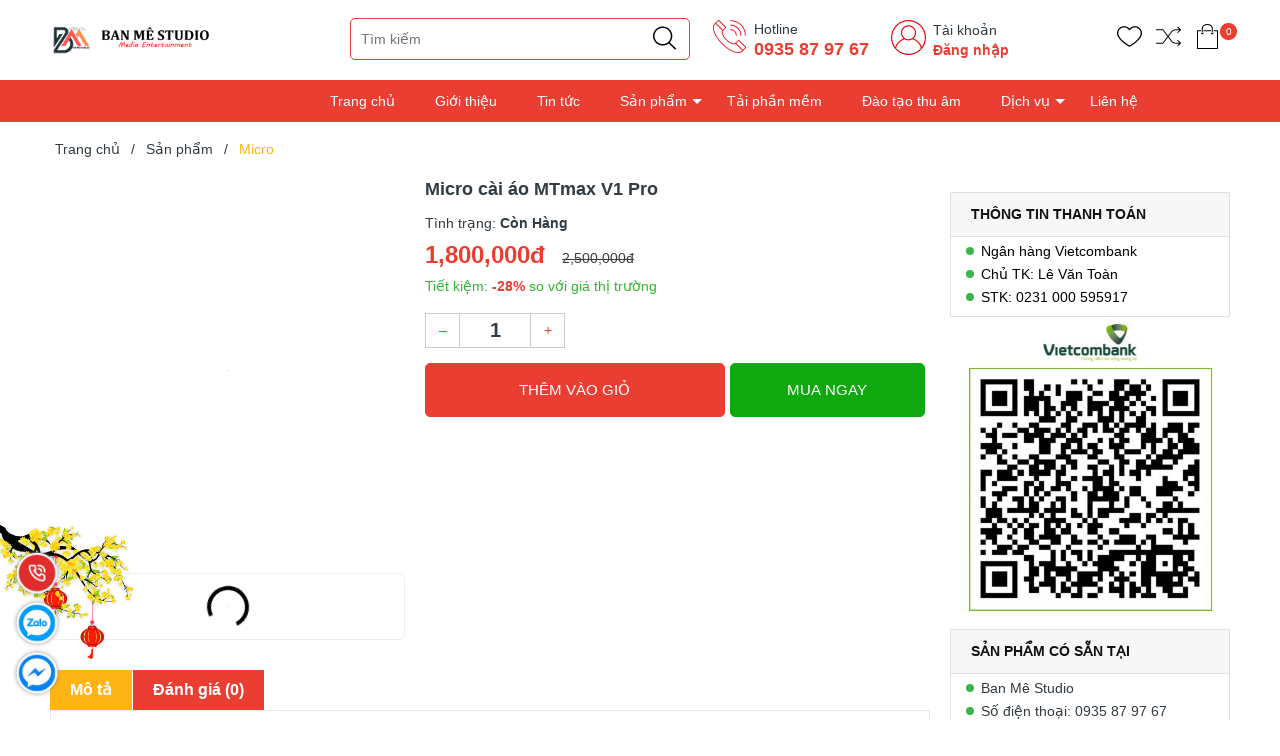

--- FILE ---
content_type: text/html; charset=utf-8
request_url: https://banmestudio.vn/micro-cai-ao-mt-max-v1-pro
body_size: 37315
content:
<!DOCTYPE html>
<!--[if IE]><![endif]-->
<!--[if IE 8 ]>
<html dir="ltr" lang="vi" class="ie8"><![endif]-->
<!--[if IE 9 ]>
<html dir="ltr" lang="vi" class="ie9"><![endif]-->
<!--[if (gt IE 9)|!(IE)]><!-->
<html dir="ltr" lang="vi">
<!--<![endif]-->
<head>
    <meta charset="UTF-8"/>
    <meta name="viewport" content="width=device-width, initial-scale=1"/>
    <meta http-equiv="X-UA-Compatible" content="IE=edge"/>
    <meta name="theme-color" content="#FFFFFF"/>
    <title>Micro cài áo MT Max V1 Pro</title>
    <base href="https://banmestudio.vn/"/>
        <meta name="description" content="Sản phẩm mới chính hãng, Bảo hành 12 tháng
Gồm:  Micro MT max V1 pro + Full Box


Miễn phí vận chuyển toàn quốc (Áp dụng cho hình thức thanh toán chuyển khoản)
Ngân hàng Vietcombank (Chi nhánh Đắk Lắk)
TK: Lê Văn Toàn | STK: 0231 000 5959 17
Liên h"/>
                <meta
    property="og:url" content="https://banmestudio.vn/micro-cai-ao-mt-max-v1-pro" />
                <meta
    property="og:type" content="website" />
                <meta
    property="og:title" content="Micro cài áo MT Max V1 Pro" />
                <meta
    property="og:description" content="Sản phẩm mới chính hãng, Bảo hành 12 tháng
Gồm:  Micro MT max V1 pro + Full Box


Miễn phí vận chuyển toàn quốc (Áp dụng cho hình thức thanh toán chuyển khoản)
Ngân hàng Vietcombank (Chi nhánh Đắk Lắk)
TK: Lê Văn Toàn | STK: 0231 000 5959 17
Liên h" />
                <meta
    property="image:alt" content="Micro cài áo MT Max V1 Pro" />
                <meta
    property="og:image" content="https://banmestudio.vn/image/cache/catalog/mtmax/mtmax03-500x500.jpg" />
                <meta
    name="twitter:card" content="summary" />
                <meta
    name="twitter:title" content="Micro cài áo MT Max V1 Pro" />
                <meta
    name="twitter:description" content="Sản phẩm mới chính hãng, Bảo hành 12 tháng
Gồm:  Micro MT max V1 pro + Full Box


Miễn phí vận chuyển toàn quốc (Áp dụng cho hình thức thanh toán chuyển khoản)
Ngân hàng Vietcombank (Chi nhánh Đắk Lắk)
TK: Lê Văn Toàn | STK: 0231 000 5959 17
Liên h" />
                <meta
    name="twitter:image" content="https://banmestudio.vn/image/cache/catalog/mtmax/mtmax03-500x500.jpg" />
                <meta
    name="robots" content="index, follow, noodp, noydir" />
        
    <link rel="icon" href="https://banmestudio.vn/image/catalog/PRODUCTION-8.png" />

    <style>
      .section_category,.section_slider{min-height:120px}.col-search.order-3 .theme-search-smart ul li .col-md-10 span.special{font-size:14px;color:#eb3e32}.col-search.order-3 .theme-search-smart ul li .col-md-10 span.price-old{font-size:13px}.section.section_blog.full_width_container .col-lg-6:nth-child(1) .item-news,.section.section_blog.full_width_container .col-lg-6:nth-child(2) .item-news,.section.section_blog.full_width_container .item-news.item-news__first{margin:0}.section.section_blog.full_width_container .item-news{margin-top:15px;margin-bottom:0}.section.section_blog.full_width_container .title-item h3{font-size:14px;margin:0}.section.section_blog.full_width_container .title-item{margin:0}.section.section_blog.full_width_container .img-item_news,.section.section_blog.full_width_container .item-news__first,.section.section_blog.full_width_container .item-news__first .img-item_news img{height:100%}.text-ellipsis{min-height: unset!important;}.news-viewed{font-size: 11px;color: gray;text-align: left;}.news-viewed i{font-size: 10px;}.news-viewed span{margin-right: 10px;}

    </style>

    <link rel="preload" as='style' type="text/css" href="catalog/view/theme/vmart/stylesheet/theme/critical.css" />
    <link rel="preload" as='style' type="text/css" href="catalog/view/theme/vmart/stylesheet/theme/header.scss.css" />
    <link rel="preload" as='style' type="text/css" href="catalog/view/theme/vmart/stylesheet/theme/index.scss.css" />
    <link rel="preload" as='style' type="text/css" href="catalog/view/theme/vmart/stylesheet/theme/main.scss.css" />

            <script type="application/ld+json">
{
  	"@context": "https://schema.org/", 
  	"@type": "Product", 
 	"name": "Micro cài áo MTmax V1 Pro",
  	"image": "https://banmestudio.vn/image/cache/catalog/mtmax/mtmax03-74x74.jpg",
  	"description": "
Sản phẩm mới chính hãng, Bảo hành 12 tháng
Gồm:  Micro MT max V1 pro + Full Box


Miễn phí vận chuyển toàn quốc (Áp dụng cho hình thức thanh toán chuyển khoản)
Ngân hàng Vietcombank (Chi nhánh Đắk Lắk)
TK: Lê Văn Toàn | STK: 0231 000 5959 17
Liên hệ: 0935 879767 Mr. Toàn
",
  	"brand": {
  	    "@type": "Brand",
        "name": "Ban Mê Studio"
  	},
  	"sku": "MI9994",
  	"gtin8": "89311019181632",
  	"offers": {
	    "@type": "AggregateOffer",
	    "url": "https://banmestudio.vn/micro-cai-ao-mt-max-v1-pro",
	    "priceCurrency": "VND",
	    "lowPrice": "0",
	    "highPrice": "2500000",
	    "offerCount":"0",
	    "availability": "http://schema.org/InStock",
	    "priceValidUntil": "2050-01-01"
	},
	"aggregateRating": {
	    "@type": "AggregateRating",
	    "ratingValue": "5",
	    "bestRating": "5",
	    "worstRating": "1",
	    "ratingCount": "1"
	},
	"review": [
					{
		    "@type": "Review",
		    	"author": {
		    	    "@type": "Person",
		    	    "name": "La Thiên Toàn"
		    	},
			    "name": "Ban Mê Studio",
			    "reviewBody": "Ban mê Studio cung cấp thiết bị thu âm, live stream toàn quốc giá tốt nhất",
			    "datePublished": "2022-05-03 17:36:09",
			    "reviewRating": {
	                  "@type": "Rating",
	                  "ratingValue": "5",
	                  "bestRating": "5",
	                  "worstRating": "1"
			    }
			}
			]
}
</script>            <script type="application/ld+json">
	{
	   "@context": "https://schema.org",
	   "@graph": [
		  {
			 "@type": "Organization",
			 "@id": "https://banmestudio.vn/#organization",
			 "name": "Micro cài áo MT Max V1 Pro",
			 "url": "https://banmestudio.vn/",
			 "sameAs": ["https://www.facebook.com/banmestudio/","lathientoan","0935879767","Shopee.vn/lathientoan","lazada.vn/banmestudio"],
			 "logo": {
				"@type": "ImageObject",
				"@id": "https://banmestudio.vn/#logo",
				"url": "https://banmestudio.vn/image/catalog/Media-Entertainment.png",
				"caption": "Ban Mê Studio"
			 },
			 "image": {
				"@id": "https://banmestudio.vn/#logo"
			 }
		  },
		  {
			 "@type": "WebSite",
			 "@id": "https://banmestudio.vn/#website",
			 "url": "https://banmestudio.vn/",
			 "name": "Micro cài áo MT Max V1 Pro",
			 "publisher": {
				"@id": "https://banmestudio.vn/#organization"
			 },
			 "potentialAction": {
				"@type": "SearchAction",
				"target": "https://banmestudio.vn/product/search?search={search_term_string}",
				"query-input": "required name=search_term_string"
			 }
		  },
		  {
			 "@type": "WebPage",
			 "@id": "https://banmestudio.vn/#webpage",
			 "url": "https://banmestudio.vn/",
			 "inLanguage": "vi",
			 "name": "Micro cài áo MT Max V1 Pro",
			 "isPartOf": {
				"@id": "https://banmestudio.vn/#website"
			 },
			 "about": {
				"@id": "https://banmestudio.vn/#organization"
			 },
			 "description": "Sản phẩm mới chính hãng, Bảo hành 12 tháng
Gồm:  Micro MT max V1 pro + Full Box


Miễn phí vận chuyển toàn quốc (Áp dụng cho hình thức thanh toán chuyển khoản)
Ngân hàng Vietcombank (Chi nhánh Đắk Lắk)
TK: Lê Văn Toàn | STK: 0231 000 5959 17
Liên h"
		  }
	   ]
	}
</script>            <style>
    /* Autocomplete css */
    .dropdown-menu>li>a {
        padding: 3px;
    }

    .mid-header .input-group-field {
        padding-left: 210px;
    }

    .header_search ul.dropdown-menu .row {
        margin: 0px;
    }

    .header_search ul.dropdown-menu .row span[data-target="product"] {
        color: #333;
        font-size: 14px;
        font-weight: 700;
        display: block;
        overflow: hidden;
    }

    .header_search ul.dropdown-menu .row .model {
        margin: 0;
    }

    .header_search ul.dropdown-menu .row .price {
        font-size: 12px;
        color: #c70100;
    }

    .header_search ul.dropdown-menu {
        z-index: 9999989;
        width: 400px;
        padding: 5px 0 0 0;
        max-height: 500px;
        overflow: hidden;
        overflow-y: auto;
        box-sizing: border-box;
    }

    .view-more-search {
        text-align: center;
        padding: 5px;
        background: #0070bb;
        color: #FFF;
        font-size: 14px;
        cursor: pointer;
        display: block;

    }

    .header_search .dropdown-menu{
      min-width: 250px;
    }

    .header_search .autocomplete-title{
      background: #f5f5f5;
    }

    .header_search .autocomplete-title span{
      font-size: 14px;
    }

    .header_search ul li a[data-target="category"]{
      color: #3b7adb;
    }

    @media (max-width: 767px) {
        .header_search ul.dropdown-menu {
            left: 0px !important;
            width: 100%;
            z-index: 9999989;
        }

        .header_search ul.dropdown-menu .row span[data-target="product"] {
            font-size: 11px;
        }
    }

    .header_search ul.dropdown-menu li {
        border-bottom: 1px dotted #ccc;
        padding: 2px;
    }

    .header_search ul.dropdown-menu li:last-child {
        border-bottom: unset;
    }
</style>
<script type="text/javascript">
    /* Autocomplete */
    window.addEventListener('DOMContentLoaded', (event) => {
        (function($) {
            if (typeof $.fn.autocomplete_pro == "undefined") {
                $.fn.autocomplete_pro = function(option) {
                    return this.each(function() {
                        this.timer = null;
                        this.items = new Array();
                        $.extend(this, option);
                        $(this).attr('autocomplete', 'off');
                        /*Focus*/
                        $(this).on('focus', function() {
                            var data = JSON.parse(localStorage.getItem('history_search'));
                            var html = "";
                            if (data != null) {
                                data.splice($.inArray('default', data), 1); // remove default item
                                html += "<li class='autocomplete-title'><a href ='javascript:void(0)'><span class=''>Lịch sử tìm kiếm</a></span><span</li>";
                                     for(var i = 0; i < data.length; i++){
                                        html += `<li data-value="` + data[i] + `" onclick=window.location.href='/product/search?search="` + data[i] + `">
                                            <a data-target="category" href="javascript:void(0)" onclick=window.location.href='/product/search?search=` + data[i] + `'>`
                                        html += data[i];
                                        html +=`</li>`;
                                    }
                            }
                            

                            $(this).siblings('ul.dropdown-menu').html(html);
                            if ($('input[name=\'search\']').val() == "") {
                                $(this).siblings('ul.dropdown-menu').show();
                            }
                            this.request();
                        });
                        /*Blur*/
                        $(this).on('blur', function() {
                            setTimeout(function(object) {
                                object.hide();
                            }, 200, this);
                        });
                        /*Keyup*/
                        $(this).on('keyup', function(event) {
                            if ($(this).val().length == 0) {
                                $(this).siblings('ul.dropdown-menu').hide();
                            }

                        });
                        /*Keydown*/
                        $(this).on('keydown', function(event) {
                            switch (event.keyCode) {
                                case 27:
                                    /*escape*/
                                    $(this).hide();
                                    break;
                                case 13:
                                    $('input[name=\'search\']').parent().find('button').trigger('click');

                                    var old_data = ["default"];
                                    if (!localStorage.getItem('history_search')) {
                                        localStorage.setItem("history_search", JSON.stringify(old_data))
                                    }
                                    var new_data = $('input[name=\'search\']').val();
                                    var data = JSON.parse(localStorage.getItem('history_search'));
                                    // only show 6 result
                                    if (data.length > 5) { 
                                        data.pop();
                                    }
                                    if ($.inArray(new_data, data) === -1) {
                                        data.unshift(new_data);
                                    }
                                    localStorage.setItem("history_search", JSON.stringify(data));
                                    $('input[name=\'search\']').val("");

                                    break;
                                default:
                                    this.request();
                                    break;
                            }
                        });
                        /*Click*/
                        this.click = function(event) {
                            event.preventDefault();
                            value = $(event.target).parent().attr('data-value');
                            if (value && this.items[value]) {
                                this.select(this.items[value]);
                            }
                        };
                        /*Show*/
                        this.show = function() {
                            var pos = $(this).position();
                            $(this).siblings('ul.dropdown-menu').css({
                                top: pos.top + $(this).outerHeight(),
                                left: pos.left
                            });
                            $(this).siblings('ul.dropdown-menu').show();
                        };
                        /*Hide*/
                        this.hide = function() {
                            $(this).siblings('ul.dropdown-menu').hide();
                        };
                        /*Request*/
                        this.request = function() {
                            clearTimeout(this.timer);
                            this.timer = setTimeout(function(object) {
                                object.source($(object).val(), $.proxy(object
                                    .response, object));
                            }, 200, this);
                        };
                        /*Response*/
                        this.response = function(json) {
                            if (html) {
                                this.show();
                            } else {
                                this.hide();
                            }
                            $(this).siblings('ul.dropdown-menu').html(html);
                            $('a[data-target="product"], a[data-target="category"]').on('click', function() {
                                location.href = $(this).attr('href');
                            });
                        };
                        $(this).after('<ul class="dropdown-menu"></ul>');
                        $(this).siblings('ul.dropdown-menu').delegate('a', 'click', $.proxy(this
                            .click, this));
                    });
                }
            }

            $(`input[name="search"]`)
                .autocomplete_pro({
                    'source': function(request, response) {
                        if (request.length > 0) {
                            $.ajax({
                                url: 'product/search/autocomplete?filter_name=' +
                                    encodeURIComponent(request),
                                dataType: 'json',
                                success: function(json) {
                                    html = '';
                                    if (json['category']) {
                                        html += "<li class='autocomplete-title'><a href='javascript:void(0)'><span class=''>Có phải bạn muốn tìm</a></span></li>";
                                        for (var i in json['category']) {
                                            html += `<li data-value="` + json['category'][i]['category_id'] + `">
                                                <a data-target="category" href="` + json['category'][i]['href'] + `">`
                                            html += json['category'][i]['name'];
                                            html +=`</a></li>`;
                                        }
                                    }
                                    if (json['products']) {
                                        html += "<li class='autocomplete-title'><a href='javascript:void(0)'><span class=''>Sản phẩm gợi ý</a></span></li>";
                                        for (var i in json['products']) {
                                            html += `
                                            <li data-value="` + json['products'][i]['product_id'] + `">
                                                <a data-target="product" href="` + json['products'][i]['href'] + `">
                                                    <div class="row">
                                                        <div class="col-md-2 col-xs-2 col-4">
                                                            <img src="` + json['products'][i]['image'] + `">
                                                        </div>
                                                        <div class="col-md-10 col-xs-10 col-8">
                                                            <span style="display: block;" data-target="product" href="` + json['products'][i]['href'] + `">` + json['products'][i][
                                                                'name'] + `</span>`;
                                                                if(json['products'][i]['special']){
                                                                    html +=`
                                                                    <span class="special">` + json['products'][i]['special'] + `</span>
                                                                    <del class="price-old">` + json['products'][i]['price'] + `</del>`;
                                                                } else{
                                                                    html +=`
                                                                    <span class="price">` + json['products'][i]['price'] + `</span>`;
                                                                }   
                                                     html +=`                                                        
                                                        </div>
                                                    </div>
                                                </a>
                                            </li>`;
                                        }
                                        html += "<span class='view-more-search' onclick=window.location.href='/product/search?search=" +
                                                request + "'>Xem tất cả</span>";
                                    }
                                    response((json, function(item) {
                                        return html;
                                    }));
                                }
                            });
                            // setTimeout(function() {
                            //     $('a[data-target="product"]').on('click', function() {
                            //         location.href = $(this).attr('href');
                            //     }); 
                            // }, 100);
                        }
                    },
                    'select': function(item) {
                        $(`input[name="search"]`)
                            .val(item['label']);
                    }
                })
        })(window.jQuery);
    });
</script>    
        <link href="https://banmestudio.vn/micro-cai-ao-mt-max-v1-pro" rel="canonical"/>
        <link href="https://banmestudio.vn/image/catalog/PRODUCTION-8.png" rel="icon"/>
    
        
        <!-- Google tag (gtag.js) -->
<script async src="https://www.googletagmanager.com/gtag/js?id=G-DQ7SN1N9JM"></script>    
    <!-- ================= Style ================== -->
      <link rel="stylesheet" type="text/css" href="catalog/view/theme/vmart/stylesheet/theme/critical.css" />
      <link rel="stylesheet" type="text/css" href="catalog/view/theme/vmart/stylesheet/theme/header.scss.css" />
      <link rel="stylesheet" type="text/css" href="catalog/view/theme/vmart/stylesheet/theme/index.scss.css" />
      <link rel="stylesheet" type="text/css" href="catalog/view/theme/vmart/stylesheet/theme/main.scss.css" />

      <script type="text/javascript" src="catalog/view/theme/vmart/javascript/jquery-3.3.1.min.js?v=1658374307"></script>
      <link href="catalog/view/theme/vmart/stylesheet_custom/stylesheet.css?v=1658374307" rel="stylesheet"/>
    
    <script>
        (function () {
            function asyncLoad() {
                var urls = [];
                for (var i = 0; i < urls.length; i++) {
                    var s = document.createElement('script');
                    s.type = 'text/javascript';
                    s.async = true;
                    s.src = urls[i];
                    var x = document.getElementsByTagName('script')[0];
                    x.parentNode.insertBefore(s, x);
                }
            };
            window.attachEvent ? window.attachEvent('onload', asyncLoad) : window.addEventListener('load', asyncLoad, false);
        })();
    </script>

    <script>
        window.addEventListener('DOMContentLoaded', (event) => {
            $(".lazyload").Lazy({
                scrollDirection: "vertical",
                effect: "fadeIn",
                effectTime: 1500,
                visibleOnly: true,
                threshold: 0
            });

            $('.nav-tab li').click(function(){
              tinyScroll();
            });
        });

        function tinyScroll() {
          window.scrollBy(0, 1);
        }
    </script>

</head>
<body class="product-product-39598">
    <script>
        window.addEventListener('DOMContentLoaded', (event) => {
            $('table').wrap('<div style="overflow-x:auto;">');
        });
    </script>
    <div class="opacity_menu"></div>
    <h1 class="d-none">Ban Mê Studio</h1>
    <div class="header">
         <div class="container">
            <div class="row">
               <div class="col-lg-2 col-xl-3 col-md-3 col-6 col-logo">
                  <a href="https://banmestudio.vn/" class="logo"> 
                    <img width="170" height="43" src="https://banmestudio.vn/image/catalog/Media-Entertainment.png">
                  </a>
               </div>
               <div class="d-md-none d-block col-2 order-3">
                  <div class="category-action">
                     <svg xmlns="http://www.w3.org/2000/svg" xmlns:xlink="http://www.w3.org/1999/xlink" version="1.1" id="iconcate-action" x="0px" y="0px" viewBox="0 0 384.97 384.97" style="enable-background:new 0 0 384.97 384.97;" xml:space="preserve">
                        <g>
                           <g id="Menu_1_">
                              <path d="M12.03,120.303h360.909c6.641,0,12.03-5.39,12.03-12.03c0-6.641-5.39-12.03-12.03-12.03H12.03    c-6.641,0-12.03,5.39-12.03,12.03C0,114.913,5.39,120.303,12.03,120.303z"/>
                              <path d="M372.939,180.455H12.03c-6.641,0-12.03,5.39-12.03,12.03s5.39,12.03,12.03,12.03h360.909c6.641,0,12.03-5.39,12.03-12.03    S379.58,180.455,372.939,180.455z"/>
                              <path d="M372.939,264.667H132.333c-6.641,0-12.03,5.39-12.03,12.03c0,6.641,5.39,12.03,12.03,12.03h240.606    c6.641,0,12.03-5.39,12.03-12.03C384.97,270.056,379.58,264.667,372.939,264.667z"/>
                           </g>
                        </g>
                     </svg>
                  </div>
               </div>
               <div class="col-lg-8 col-xl-7 col-md-6 col-10 col-search order-3 order-md-2">
                  <!-- <select name="location" id="location">
                                             <option value="0" selected >Đăk Lăk</option>
                                             <option value="11"  >Đăk Lăk</option>
                                       </select>

                  <script>
                     $('#location').on('change', function () {
                        var store_id = $(this).val();
                        $.ajax({
                              url: 'common/header/changeLocation',
                              dataType: 'json',
                              method: 'post',
                              data: {'store_id': store_id},
                              success: function (json) {
                                console.log("Chuyển địa chỉ kho thành công");
                              }
                        });
                     });
                  </script> -->

                  <div class="theme-search-smart" role="search" id="search">
 <div class="header_search theme-searchs">
    <div class="input-group search-bar theme-header-search-form ultimate-search" role="search">
       	<input type="search" name="search" value="" placeholder="Tìm kiếm" class="search-auto input-group-field auto-search" autocomplete="off">
        <input type="hidden" name="type" value="product" />
       	<span class="input-group-btn">
          <button type="button" class="btn icon-fallback-text" aria-label="Justify">
             <svg enable-background="new 0 0 612.01 612.01" version="1.1" viewBox="0 0 612.01 612.01" xml:space="preserve" xmlns="http://www.w3.org/2000/svg">
                <path d="m606.21 578.71-158.01-155.49c41.378-44.956 66.802-104.41 66.802-169.84-0.02-139.95-115.3-253.39-257.51-253.39s-257.49 113.44-257.49 253.39 115.28 253.39 257.49 253.39c61.445 0 117.8-21.253 162.07-56.586l158.62 156.1c7.729 7.614 20.277 7.614 28.006 0 7.747-7.613 7.747-19.971 0.018-27.585zm-348.72-110.91c-120.33 0-217.87-95.993-217.87-214.41s97.543-214.41 217.87-214.41c120.33 0 217.87 95.993 217.87 214.41s-97.542 214.41-217.87 214.41z"/>
             </svg>
          </button>
       	</span>
    </div>
 </div>
</div>                  <div class="contact-phone">
                    <?xml version="1.0"?>
                    <svg xmlns="http://www.w3.org/2000/svg" xmlns:xlink="http://www.w3.org/1999/xlink" xmlns:svgjs="http://svgjs.com/svgjs" version="1.1" width="512" height="512" x="0" y="0" viewBox="0 0 74 74" style="enable-background:new 0 0 512 512" xml:space="preserve" class=""><g><path xmlns="http://www.w3.org/2000/svg" d="m55.433 72.005a29.212 29.212 0 0 1 -10.049-2.079c-8.05-3.008-16.773-8.956-24.563-16.747s-13.739-16.513-16.747-24.563c-3.105-8.306-2.722-14.973 1.078-18.773l7.2-7.2a2.2 2.2 0 0 1 3.107 0l13.551 13.552a2.2 2.2 0 0 1 0 3.108l-5.505 5.5c-1.334 1.334-1.394 3.989-.163 7.283a32.567 32.567 0 0 0 7.537 11.032 32.567 32.567 0 0 0 11.031 7.541c3.294 1.23 5.948 1.171 7.283-.163l5.5-5.505a2.251 2.251 0 0 1 3.108 0l13.555 13.551a2.2 2.2 0 0 1 0 3.107l-7.2 7.2c-2.099 2.1-5.077 3.156-8.723 3.156zm-41.533-68.005a.2.2 0 0 0 -.141.058l-7.2 7.2c-6.849 6.849.18 25.021 15.668 40.509s33.673 22.515 40.516 15.667l7.2-7.2a.2.2 0 0 0 0-.28l-13.552-13.554a.2.2 0 0 0 -.28 0l-5.5 5.505c-1.94 1.941-5.277 2.162-9.4.623a34.577 34.577 0 0 1 -11.746-8 34.577 34.577 0 0 1 -8-11.746c-1.539-4.119-1.318-7.457.623-9.4l5.505-5.5a.2.2 0 0 0 0-.28l-13.549-13.544a.2.2 0 0 0 -.144-.058z" fill="#ed1f27" data-original="#000000" style="" class=""/><path xmlns="http://www.w3.org/2000/svg" d="m22.8 25.1a1 1 0 0 1 -.707-.293l-15.247-15.244a1 1 0 0 1 1.414-1.414l15.24 15.245a1 1 0 0 1 -.7 1.706z" fill="#ed1f27" data-original="#000000" style="" class=""/><path xmlns="http://www.w3.org/2000/svg" d="m65.144 67.447a1 1 0 0 1 -.707-.293l-15.245-15.244a1 1 0 0 1 1.414-1.41l15.245 15.24a1 1 0 0 1 -.707 1.707z" fill="#ed1f27" data-original="#000000" style="" class=""/><path xmlns="http://www.w3.org/2000/svg" d="m70.5 35.5a1 1 0 0 1 -1-1 30.034 30.034 0 0 0 -30-30 1 1 0 0 1 0-2 32.036 32.036 0 0 1 32 32 1 1 0 0 1 -1 1z" fill="#ed1f27" data-original="#000000" style="" class=""/><path xmlns="http://www.w3.org/2000/svg" d="m60.961 35.5a1 1 0 0 1 -1-1 20.485 20.485 0 0 0 -20.461-20.461 1 1 0 0 1 0-2 22.487 22.487 0 0 1 22.461 22.461 1 1 0 0 1 -1 1z" fill="#ed1f27" data-original="#000000" style="" class=""/><path xmlns="http://www.w3.org/2000/svg" d="m51.423 35.5a1 1 0 0 1 -1-1 10.935 10.935 0 0 0 -10.923-10.923 1 1 0 0 1 0-2 12.938 12.938 0 0 1 12.923 12.923 1 1 0 0 1 -1 1z" fill="#ed1f27" data-original="#000000" style="" class=""/></g></svg>
                     <p>Hotline</p>
                     <a href="tel:0935 87 97 67">0935 87 97 67</a> 
                  </div>
                  <div class="contact-phone account-header not" >
                    <?xml version="1.0" encoding="UTF-8"?>
                    <svg class="" width="512" height="512" enable-background="new 0 0 512 512" version="1.1" viewBox="0 0 480 480" xml:space="preserve" xmlns="http://www.w3.org/2000/svg">
                    <g xmlns="http://www.w3.org/2000/svg">
                        <path class="" d="m240 0c-132.34 0-240 107.66-240 240 0 57.96 20.656 111.18 54.992 152.7 0.088 0.12 0.096 0.272 0.192 0.384 24.792 29.896 55.928 52.816 90.624 67.624 0.4 0.168 0.792 0.352 1.192 0.52 2.808 1.184 5.648 2.28 8.496 3.352 1.12 0.424 2.24 0.856 3.376 1.264 2.456 0.88 4.928 1.712 7.416 2.512 1.592 0.512 3.184 1.016 4.792 1.496 2.2 0.656 4.408 1.288 6.632 1.888 1.952 0.528 3.92 1.016 5.888 1.488 1.992 0.48 3.992 0.96 6 1.384 2.24 0.48 4.504 0.904 6.776 1.32 1.824 0.336 3.64 0.688 5.48 0.984 2.52 0.408 5.056 0.728 7.6 1.056 1.64 0.208 3.272 0.448 4.92 0.624 2.88 0.304 5.784 0.52 8.696 0.72 1.352 0.096 2.696 0.24 4.056 0.312 4.248 0.24 8.544 0.368 12.872 0.368s8.624-0.128 12.888-0.352c1.36-0.072 2.704-0.216 4.056-0.312 2.912-0.208 5.816-0.416 8.696-0.72 1.648-0.176 3.28-0.416 4.92-0.624 2.544-0.328 5.08-0.648 7.6-1.056 1.832-0.296 3.656-0.648 5.48-0.984 2.264-0.416 4.528-0.84 6.776-1.32 2.008-0.432 4-0.904 6-1.384 1.968-0.48 3.936-0.968 5.888-1.488 2.224-0.592 4.432-1.232 6.632-1.888 1.608-0.48 3.2-0.984 4.792-1.496 2.488-0.8 4.96-1.632 7.416-2.512 1.128-0.408 2.248-0.84 3.376-1.264 2.856-1.072 5.688-2.176 8.496-3.352 0.4-0.168 0.792-0.352 1.192-0.52 34.688-14.808 65.832-37.728 90.624-67.624 0.096-0.112 0.104-0.272 0.192-0.384 34.32-41.536 54.976-94.76 54.976-152.72 0-132.34-107.66-240-240-240zm97.256 441.76c-0.12 0.056-0.232 0.12-0.352 0.176-2.856 1.376-5.76 2.672-8.688 3.936-0.664 0.28-1.32 0.568-1.984 0.848-2.56 1.072-5.152 2.088-7.76 3.064-1.088 0.408-2.176 0.808-3.272 1.192-2.312 0.824-4.632 1.616-6.976 2.368-1.456 0.464-2.92 0.904-4.384 1.336-2.08 0.624-4.168 1.224-6.28 1.784-1.776 0.472-3.568 0.904-5.36 1.328-1.88 0.448-3.752 0.904-5.648 1.304-2.072 0.44-4.16 0.816-6.24 1.192-1.688 0.312-3.368 0.64-5.072 0.912-2.344 0.368-4.712 0.664-7.072 0.96-1.496 0.192-2.984 0.416-4.496 0.576-2.696 0.288-5.416 0.472-8.128 0.664-1.208 0.08-2.408 0.216-3.632 0.28-3.96 0.208-7.928 0.32-11.912 0.32s-7.952-0.112-11.904-0.32c-1.216-0.064-2.416-0.192-3.632-0.28-2.72-0.184-5.432-0.376-8.128-0.664-1.512-0.16-3-0.384-4.496-0.576-2.36-0.296-4.728-0.592-7.072-0.96-1.704-0.272-3.384-0.6-5.072-0.912-2.088-0.376-4.176-0.76-6.24-1.192-1.896-0.4-3.776-0.856-5.648-1.304-1.792-0.432-3.584-0.856-5.36-1.328-2.104-0.56-4.2-1.168-6.28-1.784-1.464-0.432-2.928-0.872-4.384-1.336-2.344-0.752-4.672-1.544-6.976-2.368-1.096-0.392-2.184-0.792-3.272-1.192-2.608-0.976-5.2-1.992-7.76-3.064-0.664-0.272-1.312-0.56-1.976-0.84-2.928-1.256-5.832-2.56-8.696-3.936-0.12-0.056-0.232-0.112-0.352-0.176-27.912-13.504-52.568-32.672-72.576-55.952 15.464-56.944 59.24-102.85 115.56-121.11 1.112 0.68 2.272 1.288 3.416 1.928 0.672 0.376 1.336 0.776 2.016 1.136 2.384 1.264 4.8 2.448 7.272 3.512 1.896 0.832 3.856 1.536 5.808 2.256 0.384 0.136 0.768 0.288 1.152 0.424 10.848 3.84 22.456 6.04 34.6 6.04s23.752-2.2 34.592-6.04c0.384-0.136 0.768-0.288 1.152-0.424 1.952-0.72 3.912-1.424 5.808-2.256 2.472-1.064 4.888-2.248 7.272-3.512 0.68-0.368 1.344-0.76 2.016-1.136 1.144-0.64 2.312-1.248 3.432-1.936 56.32 18.272 100.09 64.176 115.56 121.11-20.008 23.272-44.664 42.44-72.576 55.952zm-185.26-265.76c0-48.52 39.48-88 88-88s88 39.48 88 88c0 30.864-16.008 58.024-40.128 73.736-3.152 2.048-6.432 3.88-9.8 5.48-0.4 0.192-0.792 0.392-1.192 0.576-23.168 10.536-50.592 10.536-73.76 0-0.4-0.184-0.8-0.384-1.192-0.576-3.376-1.6-6.648-3.432-9.8-5.48-24.12-15.712-40.128-42.872-40.128-73.736zm269.83 194.58c-18.136-53.552-59.512-96.832-112.38-117.39 21.144-19.048 34.544-46.552 34.544-77.192 0-57.344-46.656-104-104-104s-104 46.656-104 104c0 30.64 13.4 58.144 34.552 77.192-52.864 20.568-94.24 63.84-112.38 117.39-26.504-36.792-42.176-81.88-42.176-130.58 0-123.51 100.49-224 224-224s224 100.49 224 224c0 48.704-15.672 93.792-42.168 130.58z" fill="#ef0000" style="" data-original="#000000"/>
                    </g>
                    </svg>

                     <p>Tài khoản</p>
                                                <a href="https://banmestudio.vn/account/login">Đăng nhập</a>
                                        </div>
               </div>
               <div class="col-lg-2 col-md-3 col-6 col-account order-2 order-md-3">
                  <ul class="group-account">
                     <li>
                        <div class="icon">
                           <a href="https://banmestudio.vn/account/wishlist" class="wishlist_header" title="Yêu thích (0)">
                              <svg enable-background="new 0 0 412.735 412.735" version="1.1" viewBox="0 0 412.74 412.74" xml:space="preserve" xmlns="http://www.w3.org/2000/svg">
                                 <path d="m295.71 35.522c-34.43-0.184-67.161 14.937-89.339 41.273-22.039-26.516-54.861-41.68-89.339-41.273-64.633 0-117.03 52.395-117.03 117.03 0 110.76 193.31 218.91 201.14 223.09 3.162 2.113 7.286 2.113 10.449 0 7.837-4.18 201.14-110.76 201.14-223.09 0-64.633-52.396-117.03-117.03-117.03zm-89.339 319.22c-30.302-17.763-185.47-112.33-185.47-202.19 0-53.091 43.039-96.131 96.131-96.131 32.512-0.427 62.938 15.972 80.457 43.363 3.557 4.905 10.418 5.998 15.323 2.44 0.937-0.68 1.761-1.503 2.44-2.44 29.055-44.435 88.631-56.903 133.07-27.848 27.202 17.787 43.575 48.114 43.521 80.615 1e-3 90.907-155.17 184.95-185.47 202.19z"></path>
                              </svg>
                              <!-- <span class="headerWishlistCount">0</span> -->
                           </a>
                        </div>
                     </li>
                     <li>
                        <div class="icon">
                           <a href="https://banmestudio.vn/product/compare" class="wishlist_header" title="So sánh sản phẩm (0)">
                              <svg width="419pt" height="419pt" viewBox="0 -45 419.24 419" xmlns="http://www.w3.org/2000/svg">
                                 <path d="m359.08 102.91c1.4609 1.5391 3.4766 2.4375 5.6016 2.4844 2.125 0.050781 4.1797-0.75 5.7109-2.2227l46.414-44.898c1.5625-1.5117 2.4414-3.5938 2.4336-5.7656-0.003906-2.1758-0.89453-4.2539-2.4688-5.7539l-46.41-44.41c-3.1953-3.0547-8.2578-2.9414-11.312 0.25-1.4648 1.4922-2.2656 3.5156-2.2188 5.6055 0.046875 2.0898 0.9375 4.0742 2.4688 5.5l32.008 30.426h-64.273c-27.59 0.14453-53.539 13.133-70.191 35.137l-54.852 71.617-79.242-103.46c-1.4961-2.0156-3.8359-3.2305-6.3477-3.2891h-108.4c-4.418 0-8 3.582-8 8 0 4.418 3.582 8 8 8h104.45l79.449 104-79.449 104h-104.45c-4.418 0-8 3.582-8 8 0 4.418 3.582 8 8 8h108.4c2.5195-0.078125 4.8594-1.3086 6.3477-3.3359l79.242-103.41 54.812 71.617c16.66 22.012 42.625 35.004 70.23 35.133h64.273l-32.008 30.426c-2.3555 2.2344-3.1016 5.6875-1.8789 8.6992 1.2227 3.0078 4.1602 4.9648 7.4102 4.9258 2.0625-0.007813 4.043-0.8125 5.5312-2.2461l46.41-44.426c1.5742-1.5039 2.4648-3.5859 2.4688-5.7617 0.007813-2.1758-0.87109-4.2617-2.4336-5.7773l-46.414-44.91c-3.1758-3.0742-8.2422-2.9883-11.312 0.18359-3.0703 3.2539-2.9883 8.3633 0.1875 11.516l32.207 31.371h-64.441c-22.617-0.14062-43.875-10.816-57.5-28.875l-57.461-75.023 57.5-75.227c13.613-18.043 34.855-28.719 57.461-28.875h64.441l-32.207 31.371c-3.1758 3.1094-3.2578 8.1992-0.1875 11.414z"/>
                              </svg>
                              <!-- <span class="headerCompareCount">0</span> -->
                           </a>
                        </div>
                     </li>
                     <li class="cart-drop">
                        <div class="icon">
    <a class="img_hover_cart" href="https://banmestudio.vn/checkout/cart" title="Giỏ hàng">
        <svg enable-background="new 0 0 407.453 407.453" version="1.1" viewBox="0 0 407.45 407.45" xml:space="preserve" xmlns="http://www.w3.org/2000/svg">
         <g fill="#010002">
            <path d="m255.1 116.52c4.487 0 8.129-3.633 8.129-8.129 0-4.495-3.642-8.129-8.129-8.129h-111.61c-4.487 0-8.129 3.633-8.129 8.129 0 4.495 3.642 8.129 8.129 8.129h111.61z"></path>
            <path d="m367.06 100.26h-55.372c-4.487 0-8.129 3.633-8.129 8.129 0 4.495 3.642 8.129 8.129 8.129h47.243v274.68h-310.41v-274.68h44.536c4.487 0 8.129-3.633 8.129-8.129 0-4.495-3.642-8.129-8.129-8.129h-52.664c-4.487 0-8.129 3.633-8.129 8.129v290.94c0 4.495 3.642 8.129 8.129 8.129h326.67c4.487 0 8.129-3.633 8.129-8.129v-290.94c0-4.495-3.634-8.128-8.129-8.128z"></path>
            <path d="m282.59 134.8c4.487 0 8.129-3.633 8.129-8.129v-59.273c-1e-3 -37.156-40.115-67.394-89.618-67.394-49.308 0-89.414 30.238-89.414 67.394v59.274c0 4.495 3.642 8.129 8.129 8.129s8.129-3.633 8.129-8.129v-59.274c0-28.198 32.823-51.137 73.36-51.137 40.334 0 73.157 22.939 73.157 51.137v59.274c-1e-3 4.495 3.633 8.128 8.128 8.128z"></path>
            <path d="m98.892 147.57c0 11.526 9.389 20.907 20.923 20.907s20.923-9.38 20.923-20.907c0-4.495-3.642-8.129-8.129-8.129s-8.129 3.633-8.129 8.129c0 2.561-2.089 4.65-4.666 4.65-2.569 0-4.666-2.089-4.666-4.65 0-4.495-3.642-8.129-8.129-8.129s-8.127 3.634-8.127 8.129z"></path>
            <path d="m282.59 168.47c11.534 0 20.923-9.38 20.923-20.907 0-4.495-3.642-8.129-8.129-8.129s-8.129 3.633-8.129 8.129c0 2.561-2.089 4.65-4.666 4.65s-4.666-2.089-4.666-4.65c0-4.495-3.642-8.129-8.129-8.129s-8.129 3.633-8.129 8.129c2e-3 11.526 9.39 20.907 20.925 20.907z"></path>
         </g>
        </svg>
        <span class="count_item count_item_pr">0</span>
    </a>
    <div class="top-cart-content">                  
        <div class="CartHeaderContainer">
                            <div class="cart--empty-message no-item text-center">
                    <svg xmlns="http://www.w3.org/2000/svg" xmlns:xlink="http://www.w3.org/1999/xlink" version="1.1" id="Capa_1" x="0px" y="0px" viewBox="0 0 201.387 201.387" style="enable-background:new 0 0 201.387 201.387;" xml:space="preserve"> <g> <g> <path d="M129.413,24.885C127.389,10.699,115.041,0,100.692,0C91.464,0,82.7,4.453,77.251,11.916    c-1.113,1.522-0.78,3.657,0.742,4.77c1.517,1.109,3.657,0.78,4.768-0.744c4.171-5.707,10.873-9.115,17.93-9.115    c10.974,0,20.415,8.178,21.963,19.021c0.244,1.703,1.705,2.932,3.376,2.932c0.159,0,0.323-0.012,0.486-0.034    C128.382,28.479,129.679,26.75,129.413,24.885z"></path> </g> </g> <g> <g> <path d="M178.712,63.096l-10.24-17.067c-0.616-1.029-1.727-1.657-2.927-1.657h-9.813c-1.884,0-3.413,1.529-3.413,3.413    s1.529,3.413,3.413,3.413h7.881l6.144,10.24H31.626l6.144-10.24h3.615c1.884,0,3.413-1.529,3.413-3.413s-1.529-3.413-3.413-3.413    h-5.547c-1.2,0-2.311,0.628-2.927,1.657l-10.24,17.067c-0.633,1.056-0.648,2.369-0.043,3.439s1.739,1.732,2.97,1.732h150.187    c1.231,0,2.364-0.662,2.97-1.732S179.345,64.15,178.712,63.096z"></path> </g> </g> <g> <g> <path d="M161.698,31.623c-0.478-0.771-1.241-1.318-2.123-1.524l-46.531-10.883c-0.881-0.207-1.809-0.053-2.579,0.423    c-0.768,0.478-1.316,1.241-1.522,2.123l-3.509,15c-0.43,1.835,0.71,3.671,2.546,4.099c1.835,0.43,3.673-0.71,4.101-2.546    l2.732-11.675l39.883,9.329l-6.267,26.795c-0.43,1.835,0.71,3.671,2.546,4.099c0.263,0.061,0.524,0.09,0.782,0.09    c1.55,0,2.953-1.062,3.318-2.635l7.045-30.118C162.328,33.319,162.176,32.391,161.698,31.623z"></path> </g> </g> <g> <g> <path d="M102.497,39.692l-3.11-26.305c-0.106-0.899-0.565-1.72-1.277-2.28c-0.712-0.56-1.611-0.816-2.514-0.71l-57.09,6.748    c-1.871,0.222-3.209,1.918-2.988,3.791l5.185,43.873c0.206,1.737,1.679,3.014,3.386,3.014c0.133,0,0.27-0.009,0.406-0.024    c1.87-0.222,3.208-1.918,2.988-3.791l-4.785-40.486l50.311-5.946l2.708,22.915c0.222,1.872,1.91,3.202,3.791,2.99    C101.379,43.261,102.717,41.564,102.497,39.692z"></path> </g> </g> <g> <g> <path d="M129.492,63.556l-6.775-28.174c-0.212-0.879-0.765-1.64-1.536-2.113c-0.771-0.469-1.696-0.616-2.581-0.406L63.613,46.087    c-1.833,0.44-2.961,2.284-2.521,4.117l3.386,14.082c0.44,1.835,2.284,2.964,4.116,2.521c1.833-0.44,2.961-2.284,2.521-4.117    l-2.589-10.764l48.35-11.626l5.977,24.854c0.375,1.565,1.775,2.615,3.316,2.615c0.265,0,0.533-0.031,0.802-0.096    C128.804,67.232,129.932,65.389,129.492,63.556z"></path> </g> </g> <g> <g> <path d="M179.197,64.679c-0.094-1.814-1.592-3.238-3.41-3.238H25.6c-1.818,0-3.316,1.423-3.41,3.238l-6.827,133.12    c-0.048,0.934,0.29,1.848,0.934,2.526c0.645,0.677,1.539,1.062,2.475,1.062h163.84c0.935,0,1.83-0.384,2.478-1.062    c0.643-0.678,0.981-1.591,0.934-2.526L179.197,64.679z M22.364,194.56l6.477-126.293h143.701l6.477,126.293H22.364z"></path> </g> </g> <g> <g> <path d="M126.292,75.093c-5.647,0-10.24,4.593-10.24,10.24c0,5.647,4.593,10.24,10.24,10.24c5.647,0,10.24-4.593,10.24-10.24    C136.532,79.686,131.939,75.093,126.292,75.093z M126.292,88.747c-1.883,0-3.413-1.531-3.413-3.413s1.531-3.413,3.413-3.413    c1.882,0,3.413,1.531,3.413,3.413S128.174,88.747,126.292,88.747z"></path> </g> </g> <g> <g> <path d="M75.092,75.093c-5.647,0-10.24,4.593-10.24,10.24c0,5.647,4.593,10.24,10.24,10.24c5.647,0,10.24-4.593,10.24-10.24    C85.332,79.686,80.739,75.093,75.092,75.093z M75.092,88.747c-1.882,0-3.413-1.531-3.413-3.413s1.531-3.413,3.413-3.413    s3.413,1.531,3.413,3.413S76.974,88.747,75.092,88.747z"></path> </g> </g> <g> <g> <path d="M126.292,85.333h-0.263c-1.884,0-3.413,1.529-3.413,3.413c0,0.466,0.092,0.911,0.263,1.316v17.457    c0,12.233-9.953,22.187-22.187,22.187s-22.187-9.953-22.187-22.187V88.747c0-1.884-1.529-3.413-3.413-3.413    s-3.413,1.529-3.413,3.413v18.773c0,15.998,13.015,29.013,29.013,29.013s29.013-13.015,29.013-29.013V88.747    C129.705,86.863,128.176,85.333,126.292,85.333z"></path> </g> </g> <g> </g> <g> </g> <g> </g> <g> </g> <g> </g> <g> </g> <g> </g> <g> </g> <g> </g> <g> </g> <g> </g> <g> </g> <g> </g> <g> </g> <g> </g> </svg>
                    <p>Giỏ hàng của bạn trống!</p>
                </div>
                    </div>
    </div>
</div>                     </li>
                  </ul>
               </div>
            </div>
         </div>
      </div>

      <div class="header_nav_main header-menu d-none d-lg-block clearfix">
         <div class="container">
            <div class="heade_menunavs">
                <div class="wrap_main d-flex">
                    <!-- danh muc sp -->
                    <div class="menu_mega indexs"></div>

                    <!-- main menu -->
                    <div class="bg-header-nav">
                        <nav class="header-nav">
                            <ul class="item_big">
                                                                                                            <li class="nav-item">                
                                            <a  class="a-img" 
                                                href="https://banmestudio.vn/" 
                                                title="Trang chủ">
                                                Trang chủ                                            </a>
                                        </li>
                                                                                                                                                <li class="nav-item">                
                                            <a  class="a-img" 
                                                href="https://banmestudio.vn/gioi-thieu" 
                                                title="Giới thiệu">
                                                Giới thiệu                                            </a>
                                        </li>
                                                                                                                                                <li class="nav-item">                
                                            <a  class="a-img" 
                                                href="https://banmestudio.vn/tin-tuc" 
                                                title="Tin tức">
                                                Tin tức                                            </a>
                                        </li>
                                                                                                                                                <li class="nav-item ">
                                            <a class="a-img caret-down" 
                                               href="https://banmestudio.vn/san-pham" 
                                               title="Sản phẩm">
                                                Sản phẩm                                            </a>
                                            <i class="fa fa-caret-down"></i>
                                            <ul class="item_small">
                                                                                                                                                        <li>
                                                        <a  class="" 
                                                            href="#" 
                                                            title="Micro">
                                                            Micro                                                        </a>
                                                    </li>
                                                                                                                                                                                                            <li>
                                                        <a  class="" 
                                                            href="#" 
                                                            title="Soundcard">
                                                            Soundcard                                                        </a>
                                                    </li>
                                                                                                                                                                                                            <li>
                                                        <a  class="" 
                                                            href="#" 
                                                            title="Loa kiểm âm">
                                                            Loa kiểm âm                                                        </a>
                                                    </li>
                                                                                                                                                                                                            <li>
                                                        <a  class="" 
                                                            href="#" 
                                                            title="Tai nghe kiểm âm">
                                                            Tai nghe kiểm âm                                                        </a>
                                                    </li>
                                                                                                                                                                                                            <li>
                                                        <a  class="" 
                                                            href="https://banmestudio.vn/do-thu-am-cu" 
                                                            title="Đồ thu âm cũ">
                                                            Đồ thu âm cũ                                                        </a>
                                                    </li>
                                                                                                                                                </ul>
                                        </li>
                                                                                                                                                <li class="nav-item">                
                                            <a  class="a-img" 
                                                href="https://banmestudio.vn/tai-phan-mem" 
                                                title="Tải phần mềm">
                                                Tải phần mềm                                            </a>
                                        </li>
                                                                                                                                                <li class="nav-item">                
                                            <a  class="a-img" 
                                                href="https://banmestudio.vn/dao-tao-thu-am" 
                                                title="Đào tạo thu âm">
                                                Đào tạo thu âm                                            </a>
                                        </li>
                                                                                                                                                <li class="nav-item ">
                                            <a class="a-img caret-down" 
                                               href="https://banmestudio.vn/dich-vu" 
                                               title="Dịch vụ">
                                                Dịch vụ                                            </a>
                                            <i class="fa fa-caret-down"></i>
                                            <ul class="item_small">
                                                                                                                                                        <li>
                                                        <a  class="" 
                                                            href="https://banmestudio.vn/thue-am-thanh" 
                                                            title="Thuê âm thanh, ánh sáng">
                                                            Thuê âm thanh, ánh sáng                                                        </a>
                                                    </li>
                                                                                                                                                                                                            <li>
                                                        <a  class="" 
                                                            href="https://banmestudio.vn/quang-cao-tvc" 
                                                            title="Thu âm Quảng cáo, TVC">
                                                            Thu âm Quảng cáo, TVC                                                        </a>
                                                    </li>
                                                                                                                                                                                                            <li>
                                                        <a  class="" 
                                                            href="https://banmestudio.vn/thiet-ke-website" 
                                                            title="Thiết kế Website">
                                                            Thiết kế Website                                                        </a>
                                                    </li>
                                                                                                                                                                                                            <li>
                                                        <a  class="" 
                                                            href="https://banmestudio.vn/quay-mv-ca-nhac-tai-buon-ma-thuot" 
                                                            title="Quay MV ca nhạc tại Buôn Ma thuột">
                                                            Quay MV ca nhạc tại Buôn Ma thuột                                                        </a>
                                                    </li>
                                                                                                                                                </ul>
                                        </li>
                                                                                                                                                <li class="nav-item">                
                                            <a  class="a-img" 
                                                href="https://banmestudio.vn/lien-he" 
                                                title="Liên hệ">
                                                Liên hệ                                            </a>
                                        </li>
                                                                                                </ul>
                        </nav>
                    </div>
                </div>
                <div class="contactbar">
                  <div class="incontact">
                    <div class="contact-phone">
                       <p>Hotline</p>
                       <a href="tel:0935 87 97 67">0935 87 97 67</a> 
                    </div>
                    <div class="contact-phone account-header not" >
                       <p>Tài khoản</p>
                                                    <a href="https://banmestudio.vn/account/login">Đăng nhập</a>
                                            </div>
                  </div>
                </div>
            </div>
         </div>
      </div>
      
      <div class="bottom-nav-bar-mobile"></div>
<style>
    .vmart-product .product-option .product-option-name {
        padding: 0;
    }

    .vmart-product .product-option .product-option-name label {
        font-size: 14px;
        font-weight: normal;
    }

    .vmart-product .product-option-radio label span {
        padding: 2px 5px;
        border-radius: 3px;
    }

    .vmart-product .product-option-radio label:before,
    .vmart-product .product-option-radio label:after,
    .vmart-product .tick_icon.active {
        display: none;
    }

    .vmart-product .product-option-radio label>input[type="radio"]:checked+* {
        border-color: #eb3e32;
        color: #eb3e32;
    }

    .vmart-product #button-cart,
    .vmart-product #button-buy {
        min-height: 54px;
    }

    .vmart-product .km-hot {
        padding: 0;
    }

    .vmart-product .km-hot .box-promotion p {
        position: relative;
        padding-left: 15px;
        padding-bottom: 5px;
    }

    .vmart-product .km-hot .box-promotion p:before {
        content: "";
        width: 8px;
        height: 8px;
        background: #39b54a;
        border-radius: 100%;
        -webkit-border-radius: 100%;
        position: absolute;
        top: 5px;
        left: 0px;
    }

    .left-content .km-hot .title_km span {
        background: #f7f7f7;
        color: #111;
        padding: 10px 20px;
        border-bottom: 1px solid #e1e1e1;
        border-radius: 0;
        display: block;
    }

    .left-content .km-hot {
        background: none;
        border: 1px solid #e1e1e1;
        border-radius: 0;
    }

    .left-content .title_km {
        padding: 0 !important;
    }

    .left-content .km-hot .title_km span:before {
        display: none;
    }

    .section-related-product {
        margin-top: 10px;
    }
</style>

<link rel="stylesheet" type="text/css" href="catalog/view/theme/vmart/stylesheet/productReviews.min.css" />
<link rel="stylesheet" type="text/css" href="catalog/view/theme/vmart/stylesheet/theme/product_style.scss.css" />
<link rel="stylesheet" type="text/css" href="catalog/view/theme/vmart/stylesheet/theme/lightgallery.css" />
<script type="text/javascript" src="catalog/view/theme/vmart/javascript/theme/lightgallery.js"></script>



<section class="bread-crumb style2">
    <div class="container">
        <div class="row">
            <div class="col-xl-12">
                <div class="inner-content-box clearfix">
                    <div class="breadcrumb-menu float-left">
                        <ul class="breadcrumb" itemscope itemtype="https://schema.org/BreadcrumbList">
                                                                                                                            <li itemprop="itemListElement" itemscope itemtype="https://schema.org/ListItem" class="home">
                                        <a itemprop="item" href="https://banmestudio.vn/">
                                            <span itemprop="name"><i class="fa fa-home"></i> Trang chủ</span>
                                        </a>                                
                                        <span class="mr_lr">&nbsp;/&nbsp;</span>
                                        <meta itemprop="position" content="0" />    
                                    </li>
                                                                                                                                <li itemprop="itemListElement" itemscope itemtype="https://schema.org/ListItem" class="">
                                        <a itemprop="item" href="https://banmestudio.vn/san-pham">
                                            <span itemprop="name">Sản phẩm</span>
                                        </a>                                
                                        <span class="mr_lr">&nbsp;/&nbsp;</span>
                                        <meta itemprop="position" content="1" />    
                                    </li>
                                                                                                                                <li itemprop="itemListElement" itemscope itemtype="https://schema.org/ListItem">
                                        <strong itemprop="name">Micro</strong>
                                        <meta itemprop="position" content="2" />
                                    </li>
                                                                                    </ul>
                    </div>
                </div>
            </div>
        </div>
    </div>
</section><section class="section section-product">
    <section class="product vmart-product">
        <div class="container">
            <div class="row">
                
                
                <div class="details-product col-sm-12 col-xs-12 col-md-9 ">
                    <div class="row">
                        <div class="product-detail-left product-images col-12 col-md-12 col-lg-5">
                            <div class="product-image-detail">
                                <div class="swiper-container gallery-top margin-bottom-10">
                                    <div class="swiper-wrapper lightgallery">
                                                                                <a class="swiper-slide" data-hash="0" href="https://banmestudio.vn/image/cache/catalog/mtmax/mtmax03-500x500.jpg" title="Micro cài áo MTmax V1 Pro">
                                            <img src="[data-uri]" data-src="https://banmestudio.vn/image/cache/catalog/mtmax/mtmax03-500x500.jpg" alt="Micro cài áo MTmax V1 Pro" data-image="https://banmestudio.vn/image/cache/catalog/mtmax/mtmax03-500x500.jpg" class="img-responsive mx-auto d-block swiper-lazy lazyload" />
                                        </a>
                                                                                                                        <a class="swiper-slide" data-hash="1" href="https://banmestudio.vn/image/cache/catalog/mtmax/mtmax05-500x500.jpg" title="Micro cài áo MTmax V1 Pro">
                                            <img src="[data-uri]" data-src="https://banmestudio.vn/image/cache/catalog/mtmax/mtmax05-500x500.jpg" alt="Micro cài áo MTmax V1 Pro" data-image="https://banmestudio.vn/image/cache/catalog/mtmax/mtmax05-500x500.jpg" class="img-responsive mx-auto d-block swiper-lazy lazyload" />
                                        </a>
                                                                                <a class="swiper-slide" data-hash="2" href="https://banmestudio.vn/image/cache/catalog/mtmax/mtmax02-500x500.jpg" title="Micro cài áo MTmax V1 Pro">
                                            <img src="[data-uri]" data-src="https://banmestudio.vn/image/cache/catalog/mtmax/mtmax02-500x500.jpg" alt="Micro cài áo MTmax V1 Pro" data-image="https://banmestudio.vn/image/cache/catalog/mtmax/mtmax02-500x500.jpg" class="img-responsive mx-auto d-block swiper-lazy lazyload" />
                                        </a>
                                                                                <a class="swiper-slide" data-hash="3" href="https://banmestudio.vn/image/cache/catalog/mtmax/mtmax01-500x500.jpg" title="Micro cài áo MTmax V1 Pro">
                                            <img src="[data-uri]" data-src="https://banmestudio.vn/image/cache/catalog/mtmax/mtmax01-500x500.jpg" alt="Micro cài áo MTmax V1 Pro" data-image="https://banmestudio.vn/image/cache/catalog/mtmax/mtmax01-500x500.jpg" class="img-responsive mx-auto d-block swiper-lazy lazyload" />
                                        </a>
                                                                                <a class="swiper-slide" data-hash="4" href="https://banmestudio.vn/image/cache/catalog/mtmax/mtmax-500x500.jpg" title="Micro cài áo MTmax V1 Pro">
                                            <img src="[data-uri]" data-src="https://banmestudio.vn/image/cache/catalog/mtmax/mtmax-500x500.jpg" alt="Micro cài áo MTmax V1 Pro" data-image="https://banmestudio.vn/image/cache/catalog/mtmax/mtmax-500x500.jpg" class="img-responsive mx-auto d-block swiper-lazy lazyload" />
                                        </a>
                                                                                                                                                            </div>
                                </div>
                                <div class="swiper-container gallery-thumbs">
                                    <div class="swiper-wrapper">
                                                                                <div class="swiper-slide" data-hash="0">
                                            <img src="[data-uri]" data-src="https://banmestudio.vn/image/cache/catalog/mtmax/mtmax03-74x74.jpg" data-image="https://banmestudio.vn/image/cache/catalog/mtmax/mtmax03-74x74.jpg" class="swiper-lazy lazyload" />
                                            <div class="swiper-lazy-preloader swiper-lazy-preloader-black"></div>
                                        </div>
                                        
                                                                                                                        <div class="swiper-slide" data-hash="1">
                                            <img src="[data-uri]" data-src="https://banmestudio.vn/image/cache/catalog/mtmax/mtmax05-74x74.jpg" alt="Micro cài áo MTmax V1 Pro" data-image="https://banmestudio.vn/image/cache/catalog/mtmax/mtmax05-74x74.jpg" class="swiper-lazy lazyload" />
                                            <div class="swiper-lazy-preloader swiper-lazy-preloader-black"></div>
                                        </div>
                                                                                <div class="swiper-slide" data-hash="2">
                                            <img src="[data-uri]" data-src="https://banmestudio.vn/image/cache/catalog/mtmax/mtmax02-74x74.jpg" alt="Micro cài áo MTmax V1 Pro" data-image="https://banmestudio.vn/image/cache/catalog/mtmax/mtmax02-74x74.jpg" class="swiper-lazy lazyload" />
                                            <div class="swiper-lazy-preloader swiper-lazy-preloader-black"></div>
                                        </div>
                                                                                <div class="swiper-slide" data-hash="3">
                                            <img src="[data-uri]" data-src="https://banmestudio.vn/image/cache/catalog/mtmax/mtmax01-74x74.jpg" alt="Micro cài áo MTmax V1 Pro" data-image="https://banmestudio.vn/image/cache/catalog/mtmax/mtmax01-74x74.jpg" class="swiper-lazy lazyload" />
                                            <div class="swiper-lazy-preloader swiper-lazy-preloader-black"></div>
                                        </div>
                                                                                <div class="swiper-slide" data-hash="4">
                                            <img src="[data-uri]" data-src="https://banmestudio.vn/image/cache/catalog/mtmax/mtmax-74x74.jpg" alt="Micro cài áo MTmax V1 Pro" data-image="https://banmestudio.vn/image/cache/catalog/mtmax/mtmax-74x74.jpg" class="swiper-lazy lazyload" />
                                            <div class="swiper-lazy-preloader swiper-lazy-preloader-black"></div>
                                        </div>
                                                                                                                    </div>
                                </div>
                            </div>
                        </div>

                        <div class="col-12 col-md-12 col-lg-7 details-pro">
                            <h1 class="title-head">Micro cài áo MTmax V1 Pro</h1>

                            <div class="product-top clearfix">
                                <div class="sku-product clearfix">
                                                                    </div>
                            </div>

                            <div class="group-power">
                                <div class="inventory_quantity">
                                    <span class="a-stock a2"><span class="a-stock">Tình trạng: <strong>Còn Hàng</strong></span></span>
                                </div>
                                <div class="price-box clearfix">
                                                                        <span class="special-price">
                                        <span class="price product-price">1,800,000đ</span>
                                    </span> <!-- Giá Khuyến mại -->
                                    <span class="old-price">
                                        <del class="price product-price-old">2,500,000đ</del>
                                    </span>
                                                                        <!-- Giá gốc -->
                                    
                                                                        <span class="save-price">Tiết kiệm:
                                        <span class="price product-price-save">-28%</span>
                                        so với giá thị trường                                    </span> <!-- Tiết kiệm -->
                                    
                                </div>
                            </div>

                            <div class="km-hot">
                                <div class="box-km">
                                                                    </div>
                            </div>

                            <div id="product">
                                <form class="form-product">
                                    <input type="hidden" value="" class="product-option-id" name="product_option_id">
<textarea id="single-product-option" style="display: none;">[]</textarea>
<!-- end -->
<style>
  .out-of{
    border: 1px solid #cfcfcf!important;
    color: #cfcfcf!important;
  }
</style>                                    
                                    <div class="clearfix from-action-addcart">
                                        <div class="qty-ant clearfix custom-btn-number">
                                            <label class="d-none">Số lượng:</label>
                                            <div class="custom custom-btn-numbers clearfix input_number_product">
                                                <button onclick="var result = document.getElementById('qty'); var qty = result.value; if( !isNaN(qty) &amp; qty > 1 ) result.value--;return false;" class="btn-minus btn-cts" type="button">–</button>
                                                <input aria-label="Số lượng" type="text" class="qty input-text" id="qty" name="quantity" size="4" value="1" maxlength="3" onkeypress="if ( isNaN(this.value + String.fromCharCode(event.keyCode) )) return false;" onchange="if(this.value == 0)this.value=1;">
                                                <button onclick="var result = document.getElementById('qty'); var qty = result.value; if( !isNaN(qty)) result.value++;return false;" class="btn-plus btn-cts" type="button">+</button>
                                            </div>
                                        </div>

                                        <div class="btn-mua">
                                            <input type="hidden" name="product_id" value="39598" />
                                            <button id="button-cart" type="button" class="btn btn-lg btn-gray btn-cart btn_buy add_to_cart">
                                                Thêm vào giỏ                                            </button>
                                            <button id="button-buy" type="button" class="btn btn-lg btn-gray btn_buy btn-buy-now">
                                                Mua ngay</span>
                                            </button>
                                        </div>
                                    </div>
                                </form>
                            </div>
                        </div>

                        <div class="col-lg-12 col-12 product-tab e-tabs not-dqtab">
                            <ul class="tabs tabs-title clearfix">
                                                                <li class="tab-link current" data-tab="tab-description">
                                    <span>Mô tả</span>
                                </li>
                                                                                                                                        <li class="tab-link" data-tab="tab-review">
                                        <span>Đánh giá (0)</span>
                                    </li>
                                                                                                                                                                </ul>

                                                        <div id="tab-description" class="tab-content content_extab current">
                                <div class="rte product_getcontent">
                                    <div class="ba-text-fpt has-height"><p><strong>Micro Cài Áo Không Dây MTmax V1-Pro</strong></p>
<p>MT Max-V1 có thiết kế khá tinh tế, nhỏ gọn, đẹp mắt và siêu nhẹ dễ dàng cài lên áo mà không có cảm giác vướng víu khó chịu, mặt trên là lớp meka trong xuốt nhìn thấy rõ bên trong là các đèn hiển thị chế độ và tín hiệu, bao quanh đầu thu và mic cài áo là lớp nhựa giả da nhìn như được bọc một lớp da thật khá đẹp mắt, sờ tay vào cảm giác rất là phê.</p>
<p>Quan trọng hơn là Mic thu âm cài áo không dây cho điện thoại MT Max-V1 có độ nhạy cao bắt âm tốt thu to âm thanh rõ ràng, tiếng ấm tròn chịa và có thể thu với khoảng cách khá xa.</p>
<p>Thời lượng pin của Max-V1 cũng khá ấn tượng với thời gian nhà sản xuất đưa ra là 4-6h thu.</p>
<p>Khả năng truyền tải tín hiệu thu giữa đầu micro và đầu thu là 30m, có nghĩa là chúng ta có thể đứng cách xa điện thoại, máy quay tới 30m vẫn thu tốt.</p>
<p><iframe src="https://www.youtube.com/embed/4f2pxCs7u-U" width="560" height="314" allowfullscreen="allowfullscreen"></iframe></p></div>
                                    <div class="show-more">
                                        <div class="btn btn-default btn--view-more">
                                            <span class="more-text">Xem thêm <i class="fa fa-chevron-down"></i></span>
                                            <span class="less-text">Thu gọn <i class="fa fa-chevron-up"></i></span>
                                        </div>
                                    </div>
                                </div>
                            </div>
                            
                                                                                                <div id="tab-review" class="tab-content">
                                        <div class="rte">
                                            <div id="store-product-reviews" class="store-product-reviews">
                                                <div class="title-bl hidden">
                                                    <h4></h4>
                                                </div>
                                                <div id="store-product-reviews-sub">
                                                    <div id="store-product-reviews-summary" class="store-product-reviews-summary">
                                                        <div>
                                                            <div class="bpr-summary">
                                                                <span class="bpr-summary-average">0</span>
                                                                <div data-number="5" data-score="0" class="store-product-reviews-star" id="store-prv-summary-star" style="color: rgb(255, 190, 0);">
                                                                                                                                                                                                            <i data-alt="1" class="far fa-star"></i>&nbsp;
                                                                                                                                                                                                                                                                                <i data-alt="2" class="far fa-star"></i>&nbsp;
                                                                                                                                                                                                                                                                                <i data-alt="3" class="far fa-star"></i>&nbsp;
                                                                                                                                                                                                                                                                                <i data-alt="4" class="far fa-star"></i>&nbsp;
                                                                                                                                                                                                                                                                                <i data-alt="5" class="far fa-star"></i>&nbsp;
                                                                                                                                                                                                        </div>
                                                                <div class="bpr-summary-caption">
                                                                    <div></div>
                                                                    <div>
                                                                        <div><i class="fa fa-user"></i></div>
                                                                        <div><p>0 đánh giá</p></div>
                                                                    </div>
                                                                </div>
                                                            </div>
                                                        </div>
                                                    </div>
                                                    <span class="product-reviews-summary-actions">
                                                        <input type="button" id="btnnewreview" value="Viết đánh giá">
                                                    </span>
                                                    <div class="store-product-reviews-form" id="product-comment-form" style="display: none;">
                                                                                                                    <form class="store-product-reviews-frm" id="form-review" name="store-product-reviews-frm">
                                                                <h4>Viết đánh giá</h4>
                                                                <fieldset class="bpr-form-rating">
                                                                    <div id="dvRating" class="d-flex justify-content-center" style="cursor: pointer; color: rgb(255, 190, 0);">
                                                                        <div class="dvRating-star">
                                                                            <i data-alt="1" class="fa fa-star star-on-png" title="bad"></i>&nbsp;
                                                                            <p>Rất tệ</p>
                                                                        </div>
                                                                        <div class="dvRating-star">
                                                                            <i data-alt="2" class="fa fa-star star-on-png" title="poor"></i>&nbsp;
                                                                            <p>Tệ</p>
                                                                        </div>
                                                                        <div class="dvRating-star">
                                                                            <i data-alt="3" class="fa fa-star star-on-png" title="regular"></i>&nbsp;
                                                                            <p>Bình thường</p>
                                                                        </div>
                                                                        <div class="dvRating-star">
                                                                            <i data-alt="4" class="fa fa-star star-on-png" title="good"></i>&nbsp;
                                                                            <p>Tốt</p>
                                                                        </div>
                                                                        <div class="dvRating-star">
                                                                            <i data-alt="5" class="fa fa-star star-on-png" title="gorgeous"></i>&nbsp;
                                                                            <p>Rất tốt</p>
                                                                        </div>
                                                                        <input name="rating" type="hidden" value="5">
                                                                    </div>
                                                                    <span class="bpr-form-message-error"></span>
                                                                </fieldset>
                                                                <fieldset class="bpr-form-contact">
                                                                    <div class="bpr-form-contact-name require">
                                                                        <input type="text" name="name" value="" id="input-name" placeholder="Họ tên" />
                                                                    </div>
                                                                </fieldset>
                                                                <fieldset class="bpr-form-review">
                                                                    <div class="bpr-form-review-body">
                                                                        <textarea name="text" rows="5" id="input-review" class="form-control" placeholder="Nội dung đánh giá"></textarea>
                                                                        <span class="bpr-form-message-error"><span class="text-danger">Chú ý:</span> Không sử dụng các định dạng HTML!</span>
                                                                    </div>
                                                                </fieldset>
                                                                <fieldset class="bpr-form-captcha">
                                                                                                                                    </fieldset>
                                                                <fieldset class="bpr-form-review-error">
                                                                    <p class="error"></p>
                                                                </fieldset>
                                                                <fieldset class="bpr-form-actions">
                                                                    <input type="button" onclick="BPR.submitForm(this); return false;" value="Tiếp tục" 
                                                                           class="bpr-button-submit" id="button-review" data-loading-text="Đang tải...">
                                                                </fieldset>
                                                                <span class="comment-form-close">x</span>
                                                            </form>
                                                                                                                <div class="bg-comment-form"></div>
                                                    </div>
                                                </div>
                                                <div id="bpr-list" class="store-product-reviews-list">
                                                    <div id="review">
                                                            <p>Không có đánh giá nào cho sản phẩm này.</p>
                                                    </div>
                                                </div>
                                            </div>
                                        </div>
                                    </div>
                                                            
                            
                                                    </div>
                    </div>
                </div>

                                <aside class="left left-content col-md-3 col-md-pull-9">
                    <!-- kho hang -->
                    
                    		                    <div class="menu_mega_content indexs" style="display: none">
            <div class="title_menu">
                <span class="title_">Danh mục sản phẩm</span>
            </div>
            <div class="list_menu_header col-lg-3 col-md-3">
                <ul class="ul_menu site-nav-vetical">
                                                                        <li class="nav_item lev-1 lv1 li_check">
                                <a  class="lazyload"
                                    href="https://banmestudio.vn/ban-chay-nhat" 
                                    title="Bán Chạy Nhất"
                                    style="background-image: url(image/catalog/danh-muc/pngtree-best-seller-badge-best-seller-icon-best-seller-vector-best-seller-png-image-3674160.jpg);">
                                    Bán Chạy Nhất                                </a>
                            </li>
                                                                                                <li class="nav_item lev-1 lv1 li_check">
                                <a  class="lazyload"
                                    href="https://banmestudio.vn/san-pham" 
                                    title="Sản phẩm"
                                    style="background-image: url(image/);">
                                    Sản phẩm                                </a>
                            </li>
                                                                                                <li class="nav_item lev-1 lv1 li_check">
                                <a class="lazyload" 
                                    href="https://banmestudio.vn/micro" 
                                    title="Micro" 
                                    style="background-image: url(image/catalog/vmart/danh_muc_sp/microphone-icon-vector-illustration.jpg);">
                                    Micro                                    <i class="fa fa-angle-right"></i>
                                </a>
                                <i class="fa fa-angle-down"></i>
                                <ul class="ul_content_right_1 row">
                                                                                                                        <li class="nav_item has-subnav lv2 col-lg-3 col-md-12">
                                                <h4 class="text-normal">
                                                    <a  href="https://banmestudio.vn/micro-akg" 
                                                        title="AKG" 
                                                        data-src="catalog/vmart/danh_muc_sp/microphone-icon-vector-illustration.jpg"
                                                        class="lazyload hot">
                                                        AKG                                                    </a>
                                                </h4>
                                                <ul class="ul_content_right_2">
                                                                                                    </ul>
                                            </li>
                                                                                                                                                                <li class="nav_item has-subnav lv2 col-lg-3 col-md-12">
                                                <h4 class="text-normal">
                                                    <a  href="https://banmestudio.vn/micro-aston" 
                                                        title="Aston" 
                                                        data-src="catalog/vmart/danh_muc_sp/microphone-icon-vector-illustration.jpg"
                                                        class="lazyload hot">
                                                        Aston                                                    </a>
                                                </h4>
                                                <ul class="ul_content_right_2">
                                                                                                    </ul>
                                            </li>
                                                                                                                                                                <li class="nav_item has-subnav lv2 col-lg-3 col-md-12">
                                                <h4 class="text-normal">
                                                    <a  href="https://banmestudio.vn/micro-focusrite" 
                                                        title="Focusrite" 
                                                        data-src="catalog/vmart/danh_muc_sp/microphone-icon-vector-illustration.jpg"
                                                        class="lazyload hot">
                                                        Focusrite                                                    </a>
                                                </h4>
                                                <ul class="ul_content_right_2">
                                                                                                    </ul>
                                            </li>
                                                                                                                                                                <li class="nav_item has-subnav lv2 col-lg-3 col-md-12">
                                                <h4 class="text-normal">
                                                    <a  href="https://banmestudio.vn/micro-mackie" 
                                                        title="Mackie" 
                                                        data-src="catalog/vmart/danh_muc_sp/microphone-icon-vector-illustration.jpg"
                                                        class="lazyload hot">
                                                        Mackie                                                    </a>
                                                </h4>
                                                <ul class="ul_content_right_2">
                                                                                                    </ul>
                                            </li>
                                                                                                                                                                <li class="nav_item has-subnav lv2 col-lg-3 col-md-12">
                                                <h4 class="text-normal">
                                                    <a  href="https://banmestudio.vn/micro-mxl" 
                                                        title="MXL" 
                                                        data-src="catalog/vmart/danh_muc_sp/microphone-icon-vector-illustration.jpg"
                                                        class="lazyload hot">
                                                        MXL                                                    </a>
                                                </h4>
                                                <ul class="ul_content_right_2">
                                                                                                    </ul>
                                            </li>
                                                                                                                                                                <li class="nav_item has-subnav lv2 col-lg-3 col-md-12">
                                                <h4 class="text-normal">
                                                    <a  href="https://banmestudio.vn/micro-presonus" 
                                                        title="Presonus" 
                                                        data-src="catalog/vmart/danh_muc_sp/microphone-icon-vector-illustration.jpg"
                                                        class="lazyload hot">
                                                        Presonus                                                    </a>
                                                </h4>
                                                <ul class="ul_content_right_2">
                                                                                                    </ul>
                                            </li>
                                                                                                                                                                <li class="nav_item has-subnav lv2 col-lg-3 col-md-12">
                                                <h4 class="text-normal">
                                                    <a  href="https://banmestudio.vn/micro-takstar" 
                                                        title="Takstar" 
                                                        data-src="catalog/vmart/danh_muc_sp/microphone-icon-vector-illustration.jpg"
                                                        class="lazyload hot">
                                                        Takstar                                                    </a>
                                                </h4>
                                                <ul class="ul_content_right_2">
                                                                                                    </ul>
                                            </li>
                                                                                                                                                                <li class="nav_item has-subnav lv2 col-lg-3 col-md-12">
                                                <h4 class="text-normal">
                                                    <a  href="https://banmestudio.vn/micro-technica" 
                                                        title="Technica" 
                                                        data-src="catalog/vmart/danh_muc_sp/microphone-icon-vector-illustration.jpg"
                                                        class="lazyload hot">
                                                        Technica                                                    </a>
                                                </h4>
                                                <ul class="ul_content_right_2">
                                                                                                    </ul>
                                            </li>
                                                                                                                                                                <li class="nav_item has-subnav lv2 col-lg-3 col-md-12">
                                                <h4 class="text-normal">
                                                    <a  href="https://banmestudio.vn/micro-isk" 
                                                        title="ISK" 
                                                        data-src="catalog/vmart/danh_muc_sp/microphone-icon-vector-illustration.jpg"
                                                        class="lazyload hot">
                                                        ISK                                                    </a>
                                                </h4>
                                                <ul class="ul_content_right_2">
                                                                                                    </ul>
                                            </li>
                                                                                                            </ul>
                            </li>
                                                                                                <li class="nav_item lev-1 lv1 li_check">
                                <a class="lazyload" 
                                    href="https://banmestudio.vn/soundcard" 
                                    title="Soundcard" 
                                    style="background-image: url(image/catalog/1-1.jpg);">
                                    Soundcard                                    <i class="fa fa-angle-right"></i>
                                </a>
                                <i class="fa fa-angle-down"></i>
                                <ul class="ul_content_right_1 row">
                                                                                                                        <li class="nav_item has-subnav lv2 col-lg-3 col-md-12">
                                                <h4 class="text-normal">
                                                    <a  href="https://banmestudio.vn/arturia" 
                                                        title="Arturia" 
                                                        data-src="catalog/1-1.jpg"
                                                        class="lazyload hot">
                                                        Arturia                                                    </a>
                                                </h4>
                                                <ul class="ul_content_right_2">
                                                                                                    </ul>
                                            </li>
                                                                                                                                                                <li class="nav_item has-subnav lv2 col-lg-3 col-md-12">
                                                <h4 class="text-normal">
                                                    <a  href="https://banmestudio.vn/soundcard-audient" 
                                                        title="Audient" 
                                                        data-src="catalog/1-1.jpg"
                                                        class="lazyload hot">
                                                        Audient                                                    </a>
                                                </h4>
                                                <ul class="ul_content_right_2">
                                                                                                    </ul>
                                            </li>
                                                                                                                                                                <li class="nav_item has-subnav lv2 col-lg-3 col-md-12">
                                                <h4 class="text-normal">
                                                    <a  href="https://banmestudio.vn/soundcard-behringer" 
                                                        title="Behringer" 
                                                        data-src="catalog/1-1.jpg"
                                                        class="lazyload hot">
                                                        Behringer                                                    </a>
                                                </h4>
                                                <ul class="ul_content_right_2">
                                                                                                    </ul>
                                            </li>
                                                                                                                                                                <li class="nav_item has-subnav lv2 col-lg-3 col-md-12">
                                                <h4 class="text-normal">
                                                    <a  href="https://banmestudio.vn/soundcard-focusrite" 
                                                        title="Focusrite" 
                                                        data-src="catalog/1-1.jpg"
                                                        class="lazyload hot">
                                                        Focusrite                                                    </a>
                                                </h4>
                                                <ul class="ul_content_right_2">
                                                                                                    </ul>
                                            </li>
                                                                                                                                                                <li class="nav_item has-subnav lv2 col-lg-3 col-md-12">
                                                <h4 class="text-normal">
                                                    <a  href="https://banmestudio.vn/soundcard-k10" 
                                                        title="K10" 
                                                        data-src="catalog/1-1.jpg"
                                                        class="lazyload hot">
                                                        K10                                                    </a>
                                                </h4>
                                                <ul class="ul_content_right_2">
                                                                                                    </ul>
                                            </li>
                                                                                                                                                                <li class="nav_item has-subnav lv2 col-lg-3 col-md-12">
                                                <h4 class="text-normal">
                                                    <a  href="https://banmestudio.vn/soundcard-m-audio" 
                                                        title="M-audio" 
                                                        data-src="catalog/1-1.jpg"
                                                        class="lazyload hot">
                                                        M-audio                                                    </a>
                                                </h4>
                                                <ul class="ul_content_right_2">
                                                                                                    </ul>
                                            </li>
                                                                                                                                                                <li class="nav_item has-subnav lv2 col-lg-3 col-md-12">
                                                <h4 class="text-normal">
                                                    <a  href="https://banmestudio.vn/soundcard-mackie" 
                                                        title="Mackie" 
                                                        data-src="catalog/1-1.jpg"
                                                        class="lazyload hot">
                                                        Mackie                                                    </a>
                                                </h4>
                                                <ul class="ul_content_right_2">
                                                                                                    </ul>
                                            </li>
                                                                                                                                                                <li class="nav_item has-subnav lv2 col-lg-3 col-md-12">
                                                <h4 class="text-normal">
                                                    <a  href="https://banmestudio.vn/soundcard-presonus" 
                                                        title="Presonus" 
                                                        data-src="catalog/1-1.jpg"
                                                        class="lazyload hot">
                                                        Presonus                                                    </a>
                                                </h4>
                                                <ul class="ul_content_right_2">
                                                                                                    </ul>
                                            </li>
                                                                                                                                                                <li class="nav_item has-subnav lv2 col-lg-3 col-md-12">
                                                <h4 class="text-normal">
                                                    <a  href="https://banmestudio.vn/soundcard-steinberg" 
                                                        title="Steinberg" 
                                                        data-src="catalog/1-1.jpg"
                                                        class="lazyload hot">
                                                        Steinberg                                                    </a>
                                                </h4>
                                                <ul class="ul_content_right_2">
                                                                                                    </ul>
                                            </li>
                                                                                                                                                                <li class="nav_item has-subnav lv2 col-lg-3 col-md-12">
                                                <h4 class="text-normal">
                                                    <a  href="https://banmestudio.vn/soundcard-tascam" 
                                                        title="Tascam" 
                                                        data-src="catalog/1-1.jpg"
                                                        class="lazyload hot">
                                                        Tascam                                                    </a>
                                                </h4>
                                                <ul class="ul_content_right_2">
                                                                                                    </ul>
                                            </li>
                                                                                                                                                                <li class="nav_item has-subnav lv2 col-lg-3 col-md-12">
                                                <h4 class="text-normal">
                                                    <a  href="https://banmestudio.vn/soundcard-universal" 
                                                        title="Universal" 
                                                        data-src="catalog/1-1.jpg"
                                                        class="lazyload hot">
                                                        Universal                                                    </a>
                                                </h4>
                                                <ul class="ul_content_right_2">
                                                                                                    </ul>
                                            </li>
                                                                                                            </ul>
                            </li>
                                                                                                <li class="nav_item lev-1 lv1 li_check">
                                <a class="lazyload" 
                                    href="https://banmestudio.vn/loa-kiem-am" 
                                    title="Loa kiểm âm" 
                                    style="background-image: url(image/catalog/vmart/danh_muc_sp/icon---Loa-kiem-am.png);">
                                    Loa kiểm âm                                    <i class="fa fa-angle-right"></i>
                                </a>
                                <i class="fa fa-angle-down"></i>
                                <ul class="ul_content_right_1 row">
                                                                                                                        <li class="nav_item has-subnav lv2 col-lg-3 col-md-12">
                                                <h4 class="text-normal">
                                                    <a  href="https://banmestudio.vn/loa-kiem-am-behringer" 
                                                        title="Behringer" 
                                                        data-src="catalog/vmart/danh_muc_sp/icon---Loa-kiem-am.png"
                                                        class="lazyload hot">
                                                        Behringer                                                    </a>
                                                </h4>
                                                <ul class="ul_content_right_2">
                                                                                                    </ul>
                                            </li>
                                                                                                                                                                <li class="nav_item has-subnav lv2 col-lg-3 col-md-12">
                                                <h4 class="text-normal">
                                                    <a  href="https://banmestudio.vn/edifier" 
                                                        title="Edifier" 
                                                        data-src="catalog/vmart/danh_muc_sp/icon---Loa-kiem-am.png"
                                                        class="lazyload hot">
                                                        Edifier                                                    </a>
                                                </h4>
                                                <ul class="ul_content_right_2">
                                                                                                    </ul>
                                            </li>
                                                                                                                                                                <li class="nav_item has-subnav lv2 col-lg-3 col-md-12">
                                                <h4 class="text-normal">
                                                    <a  href="https://banmestudio.vn/loa-kiem-am-jbl" 
                                                        title="JBL" 
                                                        data-src="catalog/vmart/danh_muc_sp/icon---Loa-kiem-am.png"
                                                        class="lazyload hot">
                                                        JBL                                                    </a>
                                                </h4>
                                                <ul class="ul_content_right_2">
                                                                                                    </ul>
                                            </li>
                                                                                                                                                                <li class="nav_item has-subnav lv2 col-lg-3 col-md-12">
                                                <h4 class="text-normal">
                                                    <a  href="https://banmestudio.vn/loa-kiem-am-m-audio" 
                                                        title="M-audio" 
                                                        data-src="catalog/vmart/danh_muc_sp/icon---Loa-kiem-am.png"
                                                        class="lazyload hot">
                                                        M-audio                                                    </a>
                                                </h4>
                                                <ul class="ul_content_right_2">
                                                                                                    </ul>
                                            </li>
                                                                                                                                                                <li class="nav_item has-subnav lv2 col-lg-3 col-md-12">
                                                <h4 class="text-normal">
                                                    <a  href="https://banmestudio.vn/loa-kiem-am-mackie" 
                                                        title="Mackie" 
                                                        data-src="catalog/vmart/danh_muc_sp/icon---Loa-kiem-am.png"
                                                        class="lazyload hot">
                                                        Mackie                                                    </a>
                                                </h4>
                                                <ul class="ul_content_right_2">
                                                                                                    </ul>
                                            </li>
                                                                                                                                                                <li class="nav_item has-subnav lv2 col-lg-3 col-md-12">
                                                <h4 class="text-normal">
                                                    <a  href="https://banmestudio.vn/loa-kiem-am-presonus" 
                                                        title="Presonus" 
                                                        data-src="catalog/vmart/danh_muc_sp/icon---Loa-kiem-am.png"
                                                        class="lazyload hot">
                                                        Presonus                                                    </a>
                                                </h4>
                                                <ul class="ul_content_right_2">
                                                                                                    </ul>
                                            </li>
                                                                                                                                                                <li class="nav_item has-subnav lv2 col-lg-3 col-md-12">
                                                <h4 class="text-normal">
                                                    <a  href="https://banmestudio.vn/loa-kiem-am-yamaha" 
                                                        title="Yamaha" 
                                                        data-src="catalog/vmart/danh_muc_sp/icon---Loa-kiem-am.png"
                                                        class="lazyload hot">
                                                        Yamaha                                                    </a>
                                                </h4>
                                                <ul class="ul_content_right_2">
                                                                                                    </ul>
                                            </li>
                                                                                                            </ul>
                            </li>
                                                                                                <li class="nav_item lev-1 lv1 li_check">
                                <a class="lazyload" 
                                    href="https://banmestudio.vn/tai-nghe-kiem-am" 
                                    title="Tai nghe kiểm âm" 
                                    style="background-image: url(image/catalog/vmart/danh_muc_sp/icon17.png);">
                                    Tai nghe kiểm âm                                    <i class="fa fa-angle-right"></i>
                                </a>
                                <i class="fa fa-angle-down"></i>
                                <ul class="ul_content_right_1 row">
                                                                                                                        <li class="nav_item has-subnav lv2 col-lg-3 col-md-12">
                                                <h4 class="text-normal">
                                                    <a  href="https://banmestudio.vn/beyer" 
                                                        title="Beyer" 
                                                        data-src="catalog/vmart/danh_muc_sp/icon17.png"
                                                        class="lazyload hot">
                                                        Beyer                                                    </a>
                                                </h4>
                                                <ul class="ul_content_right_2">
                                                                                                    </ul>
                                            </li>
                                                                                                                                                                <li class="nav_item has-subnav lv2 col-lg-3 col-md-12">
                                                <h4 class="text-normal">
                                                    <a  href="https://banmestudio.vn/tai-nghe-isk" 
                                                        title="ISK" 
                                                        data-src="catalog/vmart/danh_muc_sp/icon17.png"
                                                        class="lazyload hot">
                                                        ISK                                                    </a>
                                                </h4>
                                                <ul class="ul_content_right_2">
                                                                                                    </ul>
                                            </li>
                                                                                                                                                                <li class="nav_item has-subnav lv2 col-lg-3 col-md-12">
                                                <h4 class="text-normal">
                                                    <a  href="https://banmestudio.vn/tai nghe-takstar" 
                                                        title="Takstar" 
                                                        data-src="catalog/vmart/danh_muc_sp/icon17.png"
                                                        class="lazyload hot">
                                                        Takstar                                                    </a>
                                                </h4>
                                                <ul class="ul_content_right_2">
                                                                                                    </ul>
                                            </li>
                                                                                                                                                                <li class="nav_item has-subnav lv2 col-lg-3 col-md-12">
                                                <h4 class="text-normal">
                                                    <a  href="https://banmestudio.vn/technia" 
                                                        title="Technia" 
                                                        data-src="catalog/vmart/danh_muc_sp/icon17.png"
                                                        class="lazyload hot">
                                                        Technia                                                    </a>
                                                </h4>
                                                <ul class="ul_content_right_2">
                                                                                                    </ul>
                                            </li>
                                                                                                            </ul>
                            </li>
                                                                                                <li class="nav_item lev-1 lv1 li_check">
                                <a class="lazyload" 
                                    href="https://banmestudio.vn/midi-controller" 
                                    title="Midi Controller" 
                                    style="background-image: url(image/catalog/vmart/danh_muc_sp/Anh-chup-Man-hinh-2023-06-23-luc-22.54.16.png);">
                                    Midi Controller                                    <i class="fa fa-angle-right"></i>
                                </a>
                                <i class="fa fa-angle-down"></i>
                                <ul class="ul_content_right_1 row">
                                                                                                                        <li class="nav_item has-subnav lv2 col-lg-3 col-md-12">
                                                <h4 class="text-normal">
                                                    <a  href="https://banmestudio.vn/akai" 
                                                        title="Akai" 
                                                        data-src="catalog/vmart/danh_muc_sp/Anh-chup-Man-hinh-2023-06-23-luc-22.54.16.png"
                                                        class="lazyload hot">
                                                        Akai                                                    </a>
                                                </h4>
                                                <ul class="ul_content_right_2">
                                                                                                    </ul>
                                            </li>
                                                                                                                                                                <li class="nav_item has-subnav lv2 col-lg-3 col-md-12">
                                                <h4 class="text-normal">
                                                    <a  href="https://banmestudio.vn/arturia" 
                                                        title="Arturia" 
                                                        data-src="catalog/vmart/danh_muc_sp/Anh-chup-Man-hinh-2023-06-23-luc-22.54.16.png"
                                                        class="lazyload hot">
                                                        Arturia                                                    </a>
                                                </h4>
                                                <ul class="ul_content_right_2">
                                                                                                    </ul>
                                            </li>
                                                                                                                                                                <li class="nav_item has-subnav lv2 col-lg-3 col-md-12">
                                                <h4 class="text-normal">
                                                    <a  href="https://banmestudio.vn/nektar" 
                                                        title="Nektar" 
                                                        data-src="catalog/vmart/danh_muc_sp/Anh-chup-Man-hinh-2023-06-23-luc-22.54.16.png"
                                                        class="lazyload hot">
                                                        Nektar                                                    </a>
                                                </h4>
                                                <ul class="ul_content_right_2">
                                                                                                    </ul>
                                            </li>
                                                                                                            </ul>
                            </li>
                                                                                                <li class="nav_item lev-1 lv1 li_check">
                                <a  class="lazyload"
                                    href="https://banmestudio.vn/do-thu-am-cu" 
                                    title="Đồ thu âm cũ"
                                    style="background-image: url(image/catalog/vmart/danh_muc_sp/Anh-chup-Man-hinh-2023-06-23-luc-23.09.22.png);">
                                    Đồ thu âm cũ                                </a>
                            </li>
                                                                                                <li class="nav_item lev-1 lv1 li_check">
                                <a  class="lazyload"
                                    href="https://banmestudio.vn/phan-mem-sach" 
                                    title="Phần mềm &amp; Sách"
                                    style="background-image: url(image/catalog/vmart/danh_muc_sp/Anh-chup-Man-hinh-2023-06-23-luc-23.00.29.png);">
                                    Phần mềm &amp; Sách                                </a>
                            </li>
                                                                                                <li class="nav_item lev-1 lv1 li_check">
                                <a  class="lazyload"
                                    href="https://banmestudio.vn/combo" 
                                    title="Combo "
                                    style="background-image: url(image/catalog/dfef4903-3d49-4581-b294-a621aff466be.jpg);">
                                    Combo                                 </a>
                            </li>
                                                                                                <li class="nav_item lev-1 lv1 li_check">
                                <a  class="lazyload"
                                    href="https://banmestudio.vn/phu-kien-audio" 
                                    title="Phụ Kiện Audio"
                                    style="background-image: url(image/catalog/vmart/danh_muc_sp/icon15.png);">
                                    Phụ Kiện Audio                                </a>
                            </li>
                                                                                                <li class="nav_item lev-1 lv1 li_check">
                                <a class="lazyload" 
                                    href="https://banmestudio.vn/thiet-bi-may-tinh" 
                                    title="Thiết bị máy tính" 
                                    style="background-image: url(image/catalog/911iCb6IFUL-_SX425_.jpg);">
                                    Thiết bị máy tính                                    <i class="fa fa-angle-right"></i>
                                </a>
                                <i class="fa fa-angle-down"></i>
                                <ul class="ul_content_right_1 row">
                                                                                                                        <li class="nav_item has-subnav lv2 col-lg-3 col-md-12">
                                                <h4 class="text-normal">
                                                    <a  href="https://banmestudio.vn/vga" 
                                                        title="VGA" 
                                                        data-src="catalog/911iCb6IFUL-_SX425_.jpg"
                                                        class="lazyload hot">
                                                        VGA                                                    </a>
                                                </h4>
                                                <ul class="ul_content_right_2">
                                                                                                    </ul>
                                            </li>
                                                                                                            </ul>
                            </li>
                                                                                                <li class="nav_item lev-1 lv1 li_check">
                                <a  class="lazyload"
                                    href="https://banmestudio.vn/thiet-bi-live-stream" 
                                    title="Thiết bị Live Stream"
                                    style="background-image: url(image/catalog/bo-dung-cu-ho-tro-live-stream-da-nang-3-trong-1-dung-cu-livestream-1m4G3-pkPV0b_simg_d0daf0_800x1200_max.png);">
                                    Thiết bị Live Stream                                </a>
                            </li>
                                                                                                <li class="nav_item lev-1 lv1 li_check">
                                <a  class="lazyload"
                                    href="https://banmestudio.vn/thiet-bi-thu-am" 
                                    title="Thiết bị thu âm"
                                    style="background-image: url(image/catalog/presonus-audiobox-itwo-studio-m-05-dl.jpg);">
                                    Thiết bị thu âm                                </a>
                            </li>
                                                                                                <li class="nav_item lev-1 lv1 li_check">
                                <a  class="lazyload"
                                    href="https://banmestudio.vn/thiet-bi-quay-phim" 
                                    title="Thiết Bị Quay Phim"
                                    style="background-image: url(image/catalog/vmart/danh_muc_sp/pngtree-flat-style-projector-illustration-png-picture-image_1442433.jpg);">
                                    Thiết Bị Quay Phim                                </a>
                            </li>
                                                                <li class="lev-1 xemthem hidden-lgg nav_item clearfix ">
                        <a class="lazyload" href="javascript:;"">
                            <i class="fa fa-plus-circle" aria-hidden="true"></i> Xem thêm            
                        </a> 
                    </li>
                    <li class="lev-1 thugon hidden-lgg nav_item clearfix " style="display: none;">
                        <a class="lazyload" href="javascript:;">
                            <i class="fa fa-minus-circle" aria-hidden="true"></i> Thu gọn             
                        </a> 
                    </li>
                </ul>
            </div>
        </div>

        <script type="text/javascript">
            window.addEventListener('DOMContentLoaded', (event) => {
                $('.menu_mega').append($('.menu_mega_content'));
                $('.menu_mega_content').show();
            });
        </script>
    		    <div class="km-hot">
  <div class="box-km">
     <div class="title_km">
         <span>Thông tin thanh toán</span>
     </div>
     <div class="box-promotion">
                                     <p>Ngân hàng Vietcombank</p>
                                                <p>Chủ TK: Lê Văn Toàn</p>
                                                <p>STK: 0231 000 595917</p>
                         </div>
  </div>
</div>		    <div>
    <p><img style="display: block; margin-left: auto; margin-right: auto;" src="https://banmestudio.vn/image/catalog/361828675_813040803658337_6338450514548931430_n.jpg" alt="" width="300" height="318" /></p></div>
		    <div class="km-hot">
  <div class="box-km">
     <div class="title_km">
         <span>Sản phẩm có sẵn tại</span>
     </div>
     <div class="box-promotion">
                                     <p><a href="https://www.google.com/maps/place/Ban+M%C3%AA+Studio,+24c+L%C3%AA+Minh+Xu%C3%A2n,+T%C3%A2n+L%E1%BA%ADp,+Th%C3%A0nh+ph%E1%BB%91+Bu%C3%B4n+Ma+Thu%E1%BB%99t,+%C4%90%E1%BA%AFk+L%E1%BA%AFk+630000,+Vi%E1%BB%87t+Nam/@12.6877773,108.0643021,16z/data=!4m6!3m5!1s0x3171f7cf151b190d:0xbc9024442c5a4c03!8m2!3d12.6877773!4d108.0643021!16s%2Fg%2F11c70j2xw0?hl=vi-US&amp;gl=ush" title="Ban Mê Studio">Ban Mê Studio</a></p>
                                                <p><a href="tel:0935879767" title="Số điện thoại: 0935 87 97 67">Số điện thoại: 0935 87 97 67</a></p>
                                                <p><a href="https://www.google.com/maps/place/Ban+M%C3%AA+Studio,+24c+L%C3%AA+Minh+Xu%C3%A2n,+T%C3%A2n+L%E1%BA%ADp,+Th%C3%A0nh+ph%E1%BB%91+Bu%C3%B4n+Ma+Thu%E1%BB%99t,+%C4%90%E1%BA%AFk+L%E1%BA%AFk+630000,+Vi%E1%BB%87t+Nam/@12.6877773,108.0643021,16z/data=!4m6!3m5!1s0x3171f7cf151b190d:0xbc9024442c5a4c03!8m2!3d12.6877773!4d108.0643021!16s%2Fg%2F11c70j2xw0?hl=vi-US&amp;gl=ush" title="Địa chỉ: 24C Lê Minh Xuân, Phường Tân Lập, Tp Buôn Ma Thuột, Đắk Lắk">Địa chỉ: 24C Lê Minh Xuân, Phường Tân Lập, Tp Buôn Ma Thuột, Đắk Lắk</a></p>
                                                <p><a href="https://www.google.com/maps/place/Ban+M%C3%AA+Studio,+24c+L%C3%AA+Minh+Xu%C3%A2n,+T%C3%A2n+L%E1%BA%ADp,+Th%C3%A0nh+ph%E1%BB%91+Bu%C3%B4n+Ma+Thu%E1%BB%99t,+%C4%90%E1%BA%AFk+L%E1%BA%AFk+630000,+Vi%E1%BB%87t+Nam/@12.6877773,108.0643021,16z/data=!4m6!3m5!1s0x3171f7cf151b190d:0xbc9024442c5a4c03!8m2!3d12.6877773!4d108.0643021!16s%2Fg%2F11c70j2xw0?hl=vi-US&amp;gl=ush" title="Xem bản đồ đường đi">Xem bản đồ đường đi</a></p>
                         </div>
  </div>
</div>		    <div>
    <center>
<p><iframe style="border: 0;" src="https://www.google.com/maps/embed?pb=!1m18!1m12!1m3!1d3892.3925455425397!2d108.06210805008605!3d12.687782524432027!2m3!1f0!2f0!3f0!3m2!1i1024!2i768!4f13.1!3m3!1m2!1s0x3171f7cf151b190d%3A0xbc9024442c5a4c03!2sBan%20M%C3%AA%20Studio!5e0!3m2!1svi!2s!4v1669001626881!5m2!1svi!2s" width="280" height="110" allowfullscreen="allowfullscreen" loading="lazy"></iframe></p>
</center></div>
		    <div class="km-hot">
  <div class="box-km">
     <div class="title_km">
         <span>Yên tâm mua hàng</span>
     </div>
     <div class="box-promotion">
                                     <p>Uy tín 10 năm xây dựng và phát triển</p>
                                                <p>Sản phẩm chính hãng 100%</p>
                                                <p>Chiết khấu lên đến 10% cho khách hàng thân thiết</p>
                                                <p>Bảo hành 100% tất cả các sản phẩm</p>
                                                <p>Ưu đãi riêng cho học sinh sinh viên</p>
                                                <p>Mua sắm online nhận Vocher lên đến 20%</p>
                                                <p>Nhận hàng và thanh toán tại nhà (ship COD)</p>
                         </div>
  </div>
</div>		    <div class="km-hot">
  <div class="box-km">
     <div class="title_km">
         <span>Miễn phí vận chuyển</span>
     </div>
     <div class="box-promotion">
                                     <p>Áp dụng Thanh toán Chuyển khoản và đơn hàng trên 1 triệu đồng</p>
                                                <p>Giao hàng siêu tốc trong 2h</p>
                         </div>
  </div>
</div>	
                                                            
                    <div class="section-related-product">
                        <div class="section_prd_feature swiper-container swiper_related" id="sidebarproduct">
                            <div class="title_module section">
                                <p class="title-block">
                                    <a href="javascript:void(0)" title="Sản phẩm tương tự">Sản phẩm liên quan</a>
                                </p>
                            </div>
                            <div class="section products product_related swiper-wrapper">
                                                                <div class="item swiper-slide">
                                    <div class="item_product_main viewed">
  <form>
          <span class="product-item__sale"> 
      -38%      </span>
              <div class="product-thumbnail sale">
        <a class="image_thumb" href="https://banmestudio.vn/microphone-audio-technica-at4040" title="Microphone Audio-Technica AT4040">
          <picture>
            <img width="240" height="240" src="https://banmestudio.vn/image/cache/catalog/audio-technica-at4040-mic-condenser-thu-am-228x228.jpg" data-src="https://banmestudio.vn/image/cache/catalog/audio-technica-at4040-mic-condenser-thu-am-228x228.jpg" alt="Microphone Audio-Technica AT4040" class="img-responsive center-block lazyload loaded" data-was-processed="true">
          </picture>
        </a>
      </div>
        <div class="product-info">
      <h3 class="product-name">
        <a href="https://banmestudio.vn/microphone-audio-technica-at4040" title="Microphone Audio-Technica AT4040">Microphone Audio-Technica AT4040</a>
      </h3>
      <div class="price-box">
                  <span class="price">7,500,000đ</span>
          <span class="compare-price">12,000,000đ</span>
              </div>
    </div>
  </form>
</div>                                </div>
                                                                <div class="item swiper-slide">
                                    <div class="item_product_main viewed">
  <form>
          <span class="product-item__sale"> 
      -10%      </span>
              <div class="product-thumbnail sale">
        <a class="image_thumb" href="https://banmestudio.vn/micro-isk-sm58-ban-2-mic" title="Micro ISK SM58 bản 2 mic">
          <picture>
            <img width="240" height="240" src="https://banmestudio.vn/image/cache/catalog/san-pham/micro/isk/micro-khong-day-isk-sm58-2-mic-228x228.png" data-src="https://banmestudio.vn/image/cache/catalog/san-pham/micro/isk/micro-khong-day-isk-sm58-2-mic-228x228.png" alt="Micro ISK SM58 bản 2 mic" class="img-responsive center-block lazyload loaded" data-was-processed="true">
          </picture>
        </a>
      </div>
        <div class="product-info">
      <h3 class="product-name">
        <a href="https://banmestudio.vn/micro-isk-sm58-ban-2-mic" title="Micro ISK SM58 bản 2 mic">Micro ISK SM58 bản 2 mic</a>
      </h3>
      <div class="price-box">
                  <span class="price">1,350,000đ</span>
          <span class="compare-price">1,500,000đ</span>
              </div>
    </div>
  </form>
</div>                                </div>
                                                                <div class="item swiper-slide">
                                    <div class="item_product_main viewed">
  <form>
          <span class="product-item__sale"> 
      -18%      </span>
              <div class="product-thumbnail sale">
        <a class="image_thumb" href="https://banmestudio.vn/micro-isk-sm58-ban-1-mic" title="Micro ISK SM58 bản 1 mic">
          <picture>
            <img width="240" height="240" src="https://banmestudio.vn/image/cache/catalog/san-pham/micro/isk/micro-khong-day-isk-sm58-228x228.jpg" data-src="https://banmestudio.vn/image/cache/catalog/san-pham/micro/isk/micro-khong-day-isk-sm58-228x228.jpg" alt="Micro ISK SM58 bản 1 mic" class="img-responsive center-block lazyload loaded" data-was-processed="true">
          </picture>
        </a>
      </div>
        <div class="product-info">
      <h3 class="product-name">
        <a href="https://banmestudio.vn/micro-isk-sm58-ban-1-mic" title="Micro ISK SM58 bản 1 mic">Micro ISK SM58 bản 1 mic</a>
      </h3>
      <div class="price-box">
                  <span class="price">990,000đ</span>
          <span class="compare-price">1,200,000đ</span>
              </div>
    </div>
  </form>
</div>                                </div>
                                                                <div class="item swiper-slide">
                                    <div class="item_product_main viewed">
  <form>
          <span class="product-item__sale"> 
      Sale      </span>
              <div class="product-thumbnail sale">
        <a class="image_thumb" href="https://banmestudio.vn/micro-cai-ao-khong-day-k9-2-mic-cho-iphone-va-androi" title="Micro cài áo không dây K9 (2 mic) cho iphone và androi">
          <picture>
            <img width="240" height="240" src="https://banmestudio.vn/image/cache/catalog/micro-k9/k9-2-228x228.jpg" data-src="https://banmestudio.vn/image/cache/catalog/micro-k9/k9-2-228x228.jpg" alt="Micro cài áo không dây K9 (2 mic) cho iphone và androi" class="img-responsive center-block lazyload loaded" data-was-processed="true">
          </picture>
        </a>
      </div>
        <div class="product-info">
      <h3 class="product-name">
        <a href="https://banmestudio.vn/micro-cai-ao-khong-day-k9-2-mic-cho-iphone-va-androi" title="Micro cài áo không dây K9 (2 mic) cho iphone và androi">Micro cài áo không dây K9 (2 mic) cho iphone và androi</a>
      </h3>
      <div class="price-box">
                  <span class="price">680,000đ</span>
          <span class="compare-price">Liên hệ</span>
              </div>
    </div>
  </form>
</div>                                </div>
                                                            </div>
                        </div>
                    </div>
                </aside>
                
                <!-- review form -->
                                <!-- end review form -->
                
                <div class="col-lg-12 col-md-12 col-sm-12 col-xs-12 section-recenview-product">
                                    </div>
            </div>
        </div>
    </section>
</section>

	    
    <style type="text/css">
      .section_maybe_iwish .swap:after {
        content: "";
        background: url('https://banmestudio.vn/image/cache/catalog/vmart/banner/mblike-120x120.png') no-repeat;
        position: absolute;
        top: 43px;
        right: -6px;
        height: 110px;
        width: 121px;
        z-index: 9
      }
    </style>

          <section class="section_maybe_iwish">
          <div class="container">
             <div class="swap">
                <p class="title-block upscape">
                   <a href="san-pham-noi-bat" title="Sản phẩm đã xem">Sản phẩm đã xem</a>
                </p>
                <div class="slide-iwish">
                   <div class="swiper-container">
                      <div class="swiper-iwish">
                         <div class="swiper-wrapper">
                                                      <div class="swiper-slide">
                              <div class="item_product_main">
  <form>
          <span class="product-item__sale"> 
      -28%      </span>
       <div class="product-thumbnail sale">
      <a class="image_thumb" href="https://banmestudio.vn/micro-cai-ao-mt-max-v1-pro" title="Micro cài áo MTmax V1 Pro">
            <img 
               width="240" height="240" src="[data-uri]"  data-src="https://banmestudio.vn/image/cache/catalog/mtmax/mtmax03-200x200.jpg"
               alt="Micro cài áo MTmax V1 Pro" class="lazyload img-responsive center-block" />
      </a>
      <div class="product-action">
         <div class="group_action">
            <a onclick="wishlist.add('39598');" class="setWishlist btn-views" tabindex="0" title="Micro cài áo MTmax V1 Pro">
               <svg enable-background="new 0 0 412.735 412.735" version="1.1" viewBox="0 0 412.74 412.74" xml:space="preserve" xmlns="http://www.w3.org/2000/svg">
                  <path d="m295.71 35.522c-34.43-0.184-67.161 14.937-89.339 41.273-22.039-26.516-54.861-41.68-89.339-41.273-64.633 0-117.03 52.395-117.03 117.03 0 110.76 193.31 218.91 201.14 223.09 3.162 2.113 7.286 2.113 10.449 0 7.837-4.18 201.14-110.76 201.14-223.09 0-64.633-52.396-117.03-117.03-117.03zm-89.339 319.22c-30.302-17.763-185.47-112.33-185.47-202.19 0-53.091 43.039-96.131 96.131-96.131 32.512-0.427 62.938 15.972 80.457 43.363 3.557 4.905 10.418 5.998 15.323 2.44 0.937-0.68 1.761-1.503 2.44-2.44 29.055-44.435 88.631-56.903 133.07-27.848 27.202 17.787 43.575 48.114 43.521 80.615 1e-3 90.907-155.17 184.95-185.47 202.19z"/>
               </svg>
            </a>
            <a onclick="compare.add('39598');" class="setCompare btn-views" tabindex="0" title="Micro cài áo MTmax V1 Pro">
               <svg xmlns="http://www.w3.org/2000/svg" width="16" height="16">
                  <path d="M9,15H7c-0.6,0-1-0.4-1-1V2c0-0.6,0.4-1,1-1h2c0.6,0,1,0.4,1,1v12C10,14.6,9.6,15,9,15z"></path>
                  <path d="M1,9h2c0.6,0,1,0.4,1,1v4c0,0.6-0.4,1-1,1H1c-0.6,0-1-0.4-1-1v-4C0,9.4,0.4,9,1,9z"></path>
                  <path d="M15,5h-2c-0.6,0-1,0.4-1,1v8c0,0.6,0.4,1,1,1h2c0.6,0,1-0.4,1-1V6C16,5.4,15.6,5,15,5z"></path>
               </svg>
            </a>
         </div>
      </div>
   </div>
   <div class="product-info">
      <h3 class="product-name">
        <a href="https://banmestudio.vn/micro-cai-ao-mt-max-v1-pro" title="Micro cài áo MTmax V1 Pro">
          Micro cài áo MTmax V1 Pro        </a>
      </h3>
      <div class="price-box">
                 <span class="price">1,800,000đ</span>
         <span class="compare-price">2,500,000đ</span>
                <div class="action-cart">
                      <button type="button" class="btn-buy btn-views add_to_cart" title="Mua ngay" 
                    onclick="window.location.href='https://banmestudio.vn/checkout/cart/add?product_id=39598&amp;redirect=true';">
               <svg xmlns="http://www.w3.org/2000/svg" width="25" height="25">
                  <circle cx="7" cy="17" r="2"></circle>
                  <circle cx="15" cy="17" r="2"></circle>
                  <path d="M20,4.4V5l-1.8,6.3c-0.1,0.4-0.5,0.7-1,0.7H6.7c-0.4,0-0.8-0.3-1-0.7L3.3,3.9C3.1,3.3,2.6,3,2.1,3H0.4C0.2,3,0,2.8,0,2.6
                     V1.4C0,1.2,0.2,1,0.4,1h2.5c1,0,1.8,0.6,2.1,1.6L5.1,3l2.3,6.8c0,0.1,0.2,0.2,0.3,0.2h8.6c0.1,0,0.3-0.1,0.3-0.2l1.3-4.4
                     C17.9,5.2,17.7,5,17.5,5H9.4C9.2,5,9,4.8,9,4.6V3.4C9,3.2,9.2,3,9.4,3h9.2C19.4,3,20,3.6,20,4.4z"></path>
               </svg>
            </button>
                   </div>
      </div>
   </div>
  </form>
 </div>                            </div>
                                                   </div>
                      </div>
                   </div>
                   <div class="swiper-button-prev"></div>
                   <div class="swiper-button-next"></div>
                </div>
             </div>
          </div>
       </section>
    	<div>
    <center>
<p><iframe style="border: 0;" src="https://www.google.com/maps/embed?pb=!1m18!1m12!1m3!1d3892.3925455425397!2d108.06210805008605!3d12.687782524432027!2m3!1f0!2f0!3f0!3m2!1i1024!2i768!4f13.1!3m3!1m2!1s0x3171f7cf151b190d%3A0xbc9024442c5a4c03!2sBan%20M%C3%AA%20Studio!5e0!3m2!1svi!2s!4v1669001626881!5m2!1svi!2s" width="1170" height="215" allowfullscreen="allowfullscreen" loading="lazy"></iframe></p>
</center></div>
<div class="inner-group container" style="display: none">
			<div class="itembar " onclick="location.href='#';">
		   <div class="bar-menu">
		      <div class="icon">
		         <svg xmlns="http://www.w3.org/2000/svg" xmlns:xlink="http://www.w3.org/1999/xlink" version="1.1" id="iconhome" x="0px" y="0px" viewBox="0 0 512 512" style="enable-background:new 0 0 512 512;" xml:space="preserve">                         <g>                            <g>                               <path d="M506.555,208.064L263.859,30.367c-4.68-3.426-11.038-3.426-15.716,0L5.445,208.064    c-5.928,4.341-7.216,12.665-2.875,18.593s12.666,7.214,18.593,2.875L256,57.588l234.837,171.943c2.368,1.735,5.12,2.57,7.848,2.57    c4.096,0,8.138-1.885,10.744-5.445C513.771,220.729,512.483,212.405,506.555,208.064z"/>                            </g>                         </g>                         <g>                            <g>                               <path d="M442.246,232.543c-7.346,0-13.303,5.956-13.303,13.303v211.749H322.521V342.009c0-36.68-29.842-66.52-66.52-66.52    s-66.52,29.842-66.52,66.52v115.587H83.058V245.847c0-7.347-5.957-13.303-13.303-13.303s-13.303,5.956-13.303,13.303v225.053    c0,7.347,5.957,13.303,13.303,13.303h133.029c6.996,0,12.721-5.405,13.251-12.267c0.032-0.311,0.052-0.651,0.052-1.036v-128.89    c0-22.009,17.905-39.914,39.914-39.914s39.914,17.906,39.914,39.914v128.89c0,0.383,0.02,0.717,0.052,1.024    c0.524,6.867,6.251,12.279,13.251,12.279h133.029c7.347,0,13.303-5.956,13.303-13.303V245.847    C455.549,238.499,449.593,232.543,442.246,232.543z"/>                            </g>                         </g>                      </svg>		      </div>
		      <a href="#">Trang chủ</a>
		   </div>
		</div>
			<div class="itembar " onclick="location.href='san-pham';">
		   <div class="bar-menu">
		      <div class="icon">
		         <svg xmlns="http://www.w3.org/2000/svg" xmlns:xlink="http://www.w3.org/1999/xlink" version="1.1" id="iconcate" x="0px" y="0px" viewBox="0 0 486.8 486.8" style="enable-background:new 0 0 486.8 486.8;" xml:space="preserve">                         <g>                            <g>                               <path d="M140.35,32c0-17.6-14.4-32-32-32h-76.3c-17.6,0-32,14.4-32,32v76.2c0,17.6,14.4,32,32,32h76.2c17.6,0,32-14.4,32-32V32    H140.35z M115.85,108.3c0,4.1-3.4,7.5-7.5,7.5h-76.3c-4.1,0-7.5-3.4-7.5-7.5V32c0-4.1,3.4-7.5,7.5-7.5h76.2c4.1,0,7.5,3.4,7.5,7.5    v76.3H115.85z"/>                               <path d="M140.35,205.3c0-17.6-14.4-32-32-32h-76.3c-17.6,0-32,14.4-32,32v76.2c0,17.6,14.4,32,32,32h76.2c17.6,0,32-14.4,32-32    v-76.2H140.35z M115.85,281.5c0,4.1-3.4,7.5-7.5,7.5h-76.3c-4.1,0-7.5-3.4-7.5-7.5v-76.2c0-4.1,3.4-7.5,7.5-7.5h76.2    c4.1,0,7.5,3.4,7.5,7.5v76.2H115.85z"/>                               <path d="M108.35,346.5h-76.3c-17.6,0-32,14.4-32,32v76.2c0,17.6,14.4,32,32,32h76.2c17.6,0,32-14.4,32-32v-76.2    C140.35,360.9,125.95,346.5,108.35,346.5z M115.85,454.8c0,4.1-3.4,7.5-7.5,7.5h-76.3c-4.1,0-7.5-3.4-7.5-7.5v-76.2    c0-4.1,3.4-7.5,7.5-7.5h76.2c4.1,0,7.5,3.4,7.5,7.5v76.2H115.85z"/>                               <path d="M173.35,281.5c0,17.6,14.4,32,32,32h76.2c17.6,0,32-14.4,32-32v-76.2c0-17.6-14.4-32-32-32h-76.2c-17.6,0-32,14.4-32,32    L173.35,281.5L173.35,281.5z M197.85,205.3c0-4.1,3.4-7.5,7.5-7.5h76.2c4.1,0,7.5,3.4,7.5,7.5v76.2c0,4.1-3.4,7.5-7.5,7.5h-76.2    c-4.1,0-7.5-3.4-7.5-7.5L197.85,205.3L197.85,205.3z"/>                               <path d="M173.35,454.8c0,17.6,14.4,32,32,32h76.2c17.6,0,32-14.4,32-32v-76.2c0-17.6-14.4-32-32-32h-76.2c-17.6,0-32,14.4-32,32    L173.35,454.8L173.35,454.8z M197.85,378.5c0-4.1,3.4-7.5,7.5-7.5h76.2c4.1,0,7.5,3.4,7.5,7.5v76.2c0,4.1-3.4,7.5-7.5,7.5h-76.2    c-4.1,0-7.5-3.4-7.5-7.5L197.85,378.5L197.85,378.5z"/>                               <path d="M346.55,281.5c0,17.6,14.4,32,32,32h76.2c17.6,0,32-14.4,32-32v-76.2c0-17.6-14.4-32-32-32h-76.2c-17.6,0-32,14.4-32,32    L346.55,281.5L346.55,281.5z M371.05,205.3c0-4.1,3.4-7.5,7.5-7.5h76.2c4.1,0,7.5,3.4,7.5,7.5v76.2c0,4.1-3.4,7.5-7.5,7.5h-76.2    c-4.1,0-7.5-3.4-7.5-7.5L371.05,205.3L371.05,205.3z"/>                               <path d="M346.55,454.8c0,17.6,14.4,32,32,32h76.2c17.6,0,32-14.4,32-32v-76.2c0-17.6-14.4-32-32-32h-76.2c-17.6,0-32,14.4-32,32    L346.55,454.8L346.55,454.8z M371.05,378.5c0-4.1,3.4-7.5,7.5-7.5h76.2c4.1,0,7.5,3.4,7.5,7.5v76.2c0,4.1-3.4,7.5-7.5,7.5h-76.2    c-4.1,0-7.5-3.4-7.5-7.5L371.05,378.5L371.05,378.5z"/>                               <path d="M173.35,32v76.2c0,17.6,14.4,32,32,32h76.2c17.6,0,32-14.4,32-32V32c0-17.6-14.4-32-32-32h-76.2    C187.65,0,173.35,14.4,173.35,32z M197.85,32c0-4.1,3.4-7.5,7.5-7.5h76.2c4.1,0,7.5,3.4,7.5,7.5v76.2c0,4.1-3.4,7.5-7.5,7.5h-76.2    c-4.1,0-7.5-3.4-7.5-7.5L197.85,32L197.85,32z"/>                               <path d="M378.55,140.3h76.2c17.6,0,32-14.4,32-32V32c0-17.6-14.4-32-32-32h-76.2c-17.6,0-32,14.4-32,32v76.2    C346.55,125.9,360.95,140.3,378.55,140.3z M371.05,32c0-4.1,3.4-7.5,7.5-7.5h76.2c4.1,0,7.5,3.4,7.5,7.5v76.2    c0,4.1-3.4,7.5-7.5,7.5h-76.2c-4.1,0-7.5-3.4-7.5-7.5L371.05,32L371.05,32z"/>                            </g>                         </g>                      </svg>		      </div>
		      <a href="san-pham">Sản phẩm</a>
		   </div>
		</div>
			<div class="itembar center" onclick="location.href='/checkout/cart';">
		   <div class="bar-menu">
		      <div class="icon">
		         <svg xmlns="http://www.w3.org/2000/svg" id="iconcart" enable-background="new 0 0 512 512" height="512" viewBox="0 0 512 512" width="512">                         <path d="m504.399 185.065c-6.761-8.482-16.904-13.348-27.83-13.348h-98.604l-53.469-122.433c-3.315-7.591-12.157-11.06-19.749-7.743-7.592 3.315-11.059 12.158-7.743 19.75l48.225 110.427h-178.458l48.225-110.427c3.315-7.592-.151-16.434-7.743-19.75-7.591-3.317-16.434.15-19.749 7.743l-53.469 122.434h-98.604c-10.926 0-21.069 4.865-27.83 13.348-6.637 8.328-9.086 19.034-6.719 29.376l52.657 230c3.677 16.06 17.884 27.276 34.549 27.276h335.824c16.665 0 30.872-11.216 34.549-27.276l52.657-230.001c2.367-10.342-.082-21.048-6.719-29.376zm-80.487 256.652h-335.824c-2.547 0-4.778-1.67-5.305-3.972l-52.657-229.998c-.413-1.805.28-3.163.936-3.984.608-.764 1.985-2.045 4.369-2.045h85.503l-3.929 8.997c-3.315 7.592.151 16.434 7.743 19.75 1.954.854 3.99 1.258 5.995 1.258 5.782 0 11.292-3.363 13.754-9l9.173-21.003h204.662l9.173 21.003c2.462 5.638 7.972 9 13.754 9 2.004 0 4.041-.404 5.995-1.258 7.592-3.315 11.059-12.158 7.743-19.75l-3.929-8.997h85.503c2.384 0 3.761 1.281 4.369 2.045.655.822 1.349 2.18.936 3.983l-52.657 230c-.528 2.301-2.76 3.971-5.307 3.971z"/>                         <path d="m166 266.717c-8.284 0-15 6.716-15 15v110c0 8.284 6.716 15 15 15s15-6.716 15-15v-110c0-8.284-6.715-15-15-15z"/>                         <path d="m256 266.717c-8.284 0-15 6.716-15 15v110c0 8.284 6.716 15 15 15s15-6.716 15-15v-110c0-8.284-6.716-15-15-15z"/>                         <path d="m346 266.717c-8.284 0-15 6.716-15 15v110c0 8.284 6.716 15 15 15s15-6.716 15-15v-110c-.001-8.284-6.716-15-15-15z"/>                      </svg>		      </div>
		      <a href="/checkout/cart">Giỏ hàng</a>
		   </div>
		</div>
			<div class="itembar " onclick="location.href='tin-tuc';">
		   <div class="bar-menu">
		      <div class="icon">
		         <svg xmlns="http://www.w3.org/2000/svg" xmlns:xlink="http://www.w3.org/1999/xlink" version="1.1" id="iconblog" x="0px" y="0px" viewBox="0 0 512 512" style="enable-background:new 0 0 512 512;" xml:space="preserve">                         <g>                            <g>                               <path d="M467,0H45C20.187,0,0,20.187,0,45v422c0,24.813,20.187,45,45,45h422c24.813,0,45-20.187,45-45V45    C512,20.187,491.813,0,467,0z M482,467c0,8.271-6.729,15-15,15H45c-8.271,0-15-6.729-15-15V150h452V467z M482,120H30V45    c0-8.271,6.729-15,15-15h422c8.271,0,15,6.729,15,15V120z"/>                            </g>                         </g>                         <g>                            <g>                               <circle cx="75" cy="75" r="15"/>                            </g>                         </g>                         <g>                            <g>                               <circle cx="135" cy="75" r="15"/>                            </g>                         </g>                         <g>                            <g>                               <circle cx="195" cy="75" r="15"/>                            </g>                         </g>                         <g>                            <g>                               <path d="M225,180H75c-8.284,0-15,6.716-15,15v122c0,8.284,6.716,15,15,15h150c8.284,0,15-6.716,15-15V195    C240,186.716,233.284,180,225,180z M210,302H90v-92h120V302z"/>                            </g>                         </g>                         <g>                            <g>                               <path d="M437,302H285c-8.284,0-15,6.716-15,15s6.716,15,15,15h152c8.284,0,15-6.716,15-15S445.284,302,437,302z"/>                            </g>                         </g>                         <g>                            <g>                               <path d="M437,241H285c-8.284,0-15,6.716-15,15s6.716,15,15,15h152c8.284,0,15-6.716,15-15S445.284,241,437,241z"/>                            </g>                         </g>                         <g>                            <g>                               <path d="M437,362H75c-8.284,0-15,6.716-15,15s6.716,15,15,15h362c8.284,0,15-6.716,15-15S445.284,362,437,362z"/>                            </g>                         </g>                         <g>                            <g>                               <path d="M437,422H75c-8.284,0-15,6.716-15,15s6.716,15,15,15h362c8.284,0,15-6.716,15-15S445.284,422,437,422z"/>                            </g>                         </g>                      </svg>		      </div>
		      <a href="tin-tuc">Tin tức</a>
		   </div>
		</div>
			<div class="itembar " onclick="location.href='https://www.google.com/maps/place/Ban+M%C3%AA+Studio/@12.6877773,108.0643021,16z/data=!4m6!3m5!1s0x3171f7cf151b190d:0xbc9024442c5a4c03!8m2!3d12.687783!4d108.0642996!16s%2Fg%2F11c70j2xw0?hl=vi-US';">
		   <div class="bar-menu">
		      <div class="icon">
		         <svg xmlns="http://www.w3.org/2000/svg" xmlns:xlink="http://www.w3.org/1999/xlink" version="1.1" id="iconwishlist" x="0px" y="0px" viewBox="0 0 391.837 391.837" style="enable-background:new 0 0 391.837 391.837;" xml:space="preserve">                         <g>                            <path style="fill:#D7443E;" d="M285.257,35.528c58.743,0.286,106.294,47.836,106.58,106.58   c0,107.624-195.918,214.204-195.918,214.204S0,248.165,0,142.108c0-58.862,47.717-106.58,106.58-106.58l0,0   c36.032-0.281,69.718,17.842,89.339,48.065C215.674,53.517,249.273,35.441,285.257,35.528z"></path>                         </g>                      </svg>		      </div>
		      <a href="https://www.google.com/maps/place/Ban+M%C3%AA+Studio/@12.6877773,108.0643021,16z/data=!4m6!3m5!1s0x3171f7cf151b190d:0xbc9024442c5a4c03!8m2!3d12.687783!4d108.0642996!16s%2Fg%2F11c70j2xw0?hl=vi-US">Chỉ đường</a>
		   </div>
		</div>
	</div>
<script>
	$(document).ready(function(){
		$('.bottom-nav-bar-mobile').append($('.inner-group.container'));
		$('.inner-group.container').css('display','flex');
	});
</script>
<!-- comment form -->
<!-- end comment form -->

<script type="text/javascript">
    window.addEventListener('DOMContentLoaded', (event) => {
        $(".lightgallery").lightGallery({
            thumbnail: true,
        });

        $('.btn--view-more').on('click', function(e) {
            e.preventDefault();
            var $this = $(this);
            $this.parents('.tab-content').find('.product_getcontent').toggleClass('expanded');
            $('html, body').animate({
                scrollTop: $('.product_getcontent').offset().top - 110
            }, 'slow');
            $(this).toggleClass('active');
            return false;
        });

        var galleryThumbs = new Swiper('.gallery-thumbs', {
            spaceBetween: 10,
            slidesPerView: 5,
            freeMode: true,
            lazy: true,
            watchSlidesVisibility: true,
            watchSlidesProgress: true,
            hashNavigation: true,
            slideToClickedSlide: true,
            breakpoints: {
                300: {
                    slidesPerView: 4,
                    spaceBetween: 10,
                },
                500: {
                    slidesPerView: 4,
                    spaceBetween: 10,
                },
                640: {
                    slidesPerView: 5,
                    spaceBetween: 10,
                },
                768: {
                    slidesPerView: 6,
                    spaceBetween: 10,
                },
                1024: {
                    slidesPerView: 5,
                    spaceBetween: 10,
                },
            }
        });
        
        var galleryTop = new Swiper('.gallery-top', {
            spaceBetween: 10,
            lazy: true,
            hashNavigation: true,
            thumbs: {
                swiper: galleryThumbs
            }
        });

        var galleryRelated = new Swiper('.swiper_related', {
            spaceBetween: 5,
            slidesPerView: 1,
            freeMode: true,
            lazy: true,
            watchSlidesVisibility: true,
            watchSlidesProgress: true,
            hashNavigation: true,
            slideToClickedSlide: false,
            slidesPerColumn: 5,
            slidesPerColumnFill: 'row',
            roundLengths: true,
            navigation: {
                nextEl: '.swiper_related .swiper-button-next',
                prevEl: '.swiper_related .swiper-button-prev',
            },
            breakpoints: {
                300: {
                    slidesPerView: 1.2,
                    spaceBetween: 7,
                    slidesPerColumn: 1,
                    allowTouchMove: true
                },
                500: {
                    slidesPerView: 2,
                    spaceBetween: 7,
                    slidesPerColumn: 1,
                    allowTouchMove: true
                },
                640: {
                    slidesPerView: 2,
                    spaceBetween: 7,
                    slidesPerColumn: 1,
                    allowTouchMove: true
                },
                768: {
                    slidesPerView: 2.5,
                    spaceBetween: 7,
                    slidesPerColumn: 1,
                    allowTouchMove: true
                },
                1024: {
                    slidesPerView: 1,
                    spaceBetween: 5,
                    allowTouchMove: true
                }
            }
        });
    });
</script>
<script type="text/javascript">
    $('select[name=\'recurring_id\'], input[name="quantity"]').change(function() {
        $.ajax({
            url: '/product/product/getRecurringDescription',
            type: 'post',
            data: $('input[name=\'product_id\'], input[name=\'quantity\'], select[name=\'recurring_id\']'),
            dataType: 'json',
            beforeSend: function() {
                $('#recurring-description').html('');
            },
            success: function(json) {
                $('.alert, .text-danger').remove();

                if (json['success']) {
                    $('#recurring-description').html(json['success']);
                }
            }
        });
    });
</script>
<script type="text/javascript">
    $('#button-cart, #button-buy').on('click', function() {
        var btn = $(this).attr('id');
        $.ajax({
            url: '/checkout/cart/add',
            type: 'post',
            data: $('#product input[type=\'hidden\'], #product input[type=\'text\'], #product input[type=\'radio\']:checked, #product input[type=\'checkbox\']:checked, #product select, #product textarea'),
            dataType: 'json',
            beforeSend: function() {
                $('#button-cart').button('loading');
            },
            complete: function() {
                $('#button-cart').button('reset');
            },
            success: function(json) {
                $('.alert, .text-danger').remove();
                $('.form-group').removeClass('has-error');

                if (json['error']) {
                    if (json['error']['option']) {
                        for (i in json['error']['option']) {
                            var element = $('#input-option' + i.replace('_', '-'));

                            if (element.parent().hasClass('input-group')) {
                                element.parent().after('<div class="text-danger">' + json['error']['option'][i] + '</div>');
                            } else {
                                element.after('<div class="text-danger">' + json['error']['option'][i] + '</div>');
                            }
                        }
                    }

                    if (json['error']['recurring']) {
                        $('select[name=\'recurring_id\']').after('<div class="text-danger">' + json['error']['recurring'] + '</div>');
                    }

                    /* Highlight any found errors */
                    $('.text-danger').parent().addClass('has-error');
                }

                if (json['success']) {
                    if (btn === 'button-cart') {
                        $('html, body').animate({
                            scrollTop: 0
                        }, 'fast');
                        $('.bread-crumb').after('<div class="container"><div class="alert alert-success" style="max-width: 100%!important;"><i class="fa fa-check-circle"></i> ' + json['success'] + ' <button type="button" class="close" data-dismiss="alert">&times;</button></div></div>');
                        var item = json['total'].split(' - ');
                        setTimeout(function() {
                            $('.count_item.count_item_pr').html(item[0].split(' ')[0]);
                        }, 100);
                        $('.top-cart-content').load('/common/cart/info .CartHeaderContainer');
                    } else if (btn === 'button-buy') {
                        window.location.href = 'checkout/checkout';
                    }
                }
            },
            error: function(xhr, ajaxOptions, thrownError) {
                alert(thrownError + "\r\n" + xhr.statusText + "\r\n" + xhr.responseText);
            }
        });
    });
</script>
<script type="text/javascript">
    $('button[id^=\'button-upload\']').on('click', function() {
        var node = this;

        $('#form-upload').remove();

        $('body').prepend('<form enctype="multipart/form-data" id="form-upload" style="display: none;"><input type="file" name="file" /></form>');

        $('#form-upload input[name=\'file\']').trigger('click');

        if (typeof timer != 'undefined') {
            clearInterval(timer);
        }

        timer = setInterval(function() {
            if ($('#form-upload input[name=\'file\']').val() != '') {
                clearInterval(timer);

                $.ajax({
                    url: '/tool/upload',
                    type: 'post',
                    dataType: 'json',
                    data: new FormData($('#form-upload')[0]),
                    cache: false,
                    contentType: false,
                    processData: false,
                    beforeSend: function() {
                        $(node).button('loading');
                    },
                    complete: function() {
                        $(node).button('reset');
                    },
                    success: function(json) {
                        $('.text-danger').remove();

                        if (json['error']) {
                            $(node).parent().find('input').after('<div class="text-danger">' + json['error'] + '</div>');
                        }

                        if (json['success']) {
                            alert(json['success']);

                            $(node).parent().find('input').val(json['code']);
                        }
                    },
                    error: function(xhr, ajaxOptions, thrownError) {
                        alert(thrownError + "\r\n" + xhr.statusText + "\r\n" + xhr.responseText);
                    }
                });
            }
        }, 500);
    });
</script>
<script type="text/javascript">
            $('#button-review').on('click', function () {
            $.ajax({
                url: '/product/product/write?product_id=39598',
                type: 'post',
                dataType: 'json',
                data: $("#form-review").serialize(),
                beforeSend: function () {
                    $('#button-review').button('loading');
                },
                complete: function () {
                    $('#button-review').button('reset');
                },
                success: function (json) {
                    $('.alert-success, .alert-danger').remove();

                    if (json['error']) {
                        $('#form-review .bpr-form-review-error .error').append('<div class="alert alert-danger"><i class="fa fa-exclamation-circle"></i> ' + json['error'] + '</div>');
                    }

                    if (json['success']) {
                        $('#form-review .bpr-form-review-error .error').append('<div class="alert alert-success"><i class="fa fa-check-circle"></i> ' + json['success'] + '</div>');

                        $('#form-review').trigger('reset');
                    }
                }
            });
        });
        /* show/hide comment form */
        $('#btnnewreview').on('click', function() {
            $('#product-comment-form').slideToggle(200);
        });
        $('.store-product-reviews-form .comment-form-close').on('click', function() {
            $('#product-comment-form').hide(200);
        });
    
    /* tabs */
    window.addEventListener('DOMContentLoaded', (event) => {
        $('.tabs.tabs-title .tab-link').click(function() {
            var tab = $(this).attr('data-tab');
            $('.tabs.tabs-title .tab-link').removeClass('current');
            $(this).addClass('current');
            $(this).closest('.container').find(".tab-content").removeClass("current");
            $(this).closest('.container').find('#' + tab).addClass("current");
        });
    });
    /* end tabs */
</script>
<script type="text/javascript">
    var ww = $(window).width();
    $(document).ready(function() {
        $('#dvRating i').on('click', function() {
            var rate = parseInt($(this).attr('data-alt'));
            $('#dvRating input[name="rating"]').val(rate);
            for (i = 1; i <= 5; i++) {
                if (i <= rate) {
                    $('#dvRating i[data-alt="' + i + '"]').removeClass('far').addClass('fa');
                } else {
                    $('#dvRating i[data-alt="' + i + '"]').removeClass('fa').addClass('far');
                }
            }
        });
    });
</script>

<style>
  #footer_location hr{
    margin-bottom: 30px;
    border-bottom: 1px solid;
  }

  .child-footer .online-gov__content,
  .child-footer p{
    color: #8b8e96;
    font-size: 12px!important;
  }

</style>

<div class="footer">
   <!-- he thong cua hang -->
 <div id="footer_location">
   <div class="container">
     <div class="row">
      
      <!--        <div class="col-lg-4 col-md-6 col-12">
         <h4 class="title-menu">
            <span>Ban Mê Studio</span>
         </h4>
         <ul class="list-menu">
           <li>
             <span class="showroom-table-map">
              <a href="" target="_blank">
                <i class="fa fa-map-marked"></i> 
                Xem bản đồ đường đi
              </span>
            </li>
            <li>
             <span class="showroom-table-address">
                <i class="fa fa-map-marker-alt"></i> 
                Điện thoại: 0935 87 97 67              </span>
            </li>
            <li>
             <span class="showroom-table-phone">
                <i class="fa fa-phone fa-flip-horizontal"></i> 
                Địa chỉ: 24C Lê Minh Xuân, Tp Buôn Ma Thuột, Đắk Lắk Đăk Lăk              </span>
            </li>
            <li>
             <span class="showroom-table-email">
                <i class="fa fa-envelope"></i> 
                <a href="mailto:lathientoan@gmail.com">Email: lathientoan@gmail.com</a>
              </span>
            </li>
            <li>
              <span class="showroom-table-phone">
                 <i class="far fa-clock"></i> 
                 Giờ mở cửa: Các ngày trong tuần: 9h00 - 22h00               </span>
             </li>
          </ul>
       </div>
              <div class="col-lg-4 col-md-6 col-12">
         <h4 class="title-menu">
            <span>Cửa hàng </span>
         </h4>
         <ul class="list-menu">
           <li>
             <span class="showroom-table-map">
              <a href="" target="_blank">
                <i class="fa fa-map-marked"></i> 
                Xem bản đồ đường đi
              </span>
            </li>
            <li>
             <span class="showroom-table-address">
                <i class="fa fa-map-marker-alt"></i> 
                Điện thoại: 0935 87 97 67               </span>
            </li>
            <li>
             <span class="showroom-table-phone">
                <i class="fa fa-phone fa-flip-horizontal"></i> 
                Địa chỉ: 24C Lê Minh Xuân, Phường Tân Lập, Tp Buôn Ma Thuộc, Đắk Lắk, Phường Tân Lập, Buôn Ma Thuột, Đăk Lăk              </span>
            </li>
            <li>
             <span class="showroom-table-email">
                <i class="fa fa-envelope"></i> 
                <a href="mailto:lathientoan@gmail.com">Email: lathientoan@gmail.com</a>
              </span>
            </li>
            <li>
              <span class="showroom-table-phone">
                 <i class="far fa-clock"></i> 
                 Giờ mở cửa: Các ngày trong tuần: 9h00 - 22h00               </span>
             </li>
          </ul>
       </div>
       -->

     </div>
   </div>
 </div>

 <div class="first-footer d-flex">
    <div class="container ">
       <div class="row">
           <div class="col-lg-3 col-md-6 col-12">
                          <h4 class="title-menu">Ban M&ecirc; Studio</h4>
<ul>
<li>Địa chỉ: 24C L&ecirc; Minh Xu&acirc;n - TP. BMT</li>
<li>Điện thoại:&nbsp;<a class="fone" href="tel:0935879767">0935 87 97 67</a>&nbsp;</li>
<li>Email: <a href="mailto:lathientoan@gmail.com">lathientoan@gmail.com</a></li>
</ul>                      </div>
                                                                                                                      <div id="" class="col-lg-3 col-md-6 col-12">
                       <p class="title-menu">
                          <span>Thông tin</span>
                       </p>
                       <ul class="list-menu">
                                                  <li class="li_menu">
                            <a href="https://banmestudio.vn/gioi-thieu" title="Về chúng tôi">Về chúng tôi</a>
                          </li>
                                                  <li class="li_menu">
                            <a href="https://banmestudio.vn/dieu-khoan-dieu-kien" title="Điều khoản &amp; Điều kiện">Điều khoản &amp; Điều kiện</a>
                          </li>
                                                  <li class="li_menu">
                            <a href="https://banmestudio.vn/chinh-sach-bao-hanh" title="Chính sách bảo mật">Chính sách bảo mật</a>
                          </li>
                                                  <li class="li_menu">
                            <a href="https://banmestudio.vn/chinh-sach-thanh-toan" title="Chính sách thanh toán">Chính sách thanh toán</a>
                          </li>
                                                  <li class="li_menu">
                            <a href="https://banmestudio.vn/thong-tin-giao-hang" title="Chính sách giao hàng">Chính sách giao hàng</a>
                          </li>
                                               </ul>
                    </div>
                                                                                    <div id="footer-icon" class="col-lg-3 col-md-6 col-12">
                       <p class="title-menu">
                          <span>Tổng đài hỗ trợ</span>
                       </p>
                       <ul class="list-menu">
                                                  <li class="li_menu">
                            <a href="tel: 0935879767" title="Gọi mua: 0935879767 (7:30 - 22:00)">Gọi mua: 0935879767 (7:30 - 22:00)</a>
                          </li>
                                                  <li class="li_menu">
                            <a href="tel: 0935879767" title="Kỹ thuật: 0935 87 97 67 / Chat Zalo 24/7">Kỹ thuật: 0935 87 97 67 / Chat Zalo 24/7</a>
                          </li>
                                                  <li class="li_menu">
                            <a href="tel: 0935879767" title="Khiếu nại: 0935 87 97 67 / Chat Zalo 24/7">Khiếu nại: 0935 87 97 67 / Chat Zalo 24/7</a>
                          </li>
                                                  <li class="li_menu">
                            <a href="tel: 0935879767" title="Bảo hành: 0935 87 97 67 / Chat Zalo 24/7">Bảo hành: 0935 87 97 67 / Chat Zalo 24/7</a>
                          </li>
                                               </ul>
                    </div>
                                                <div class="col-lg-3 col-12">
              <h4 class="title-menu">Facebook</h4>
              <div class="fb-page" data-href="https://www.facebook.com/banmestudio/" data-small-header="false" data-adapt-container-width="true" data-hide-cover="false" data-show-facepile="false"></div>
          </div>
       </div>
    </div>
 </div>

  <div class="social-footer">
    <div class="social-buttons">
              <a href="https://www.facebook.com/banmestudio/" class="social-button facebook" target="_blank" rel="nofollow">
          <i class="fab fa-facebook-f"></i>
        </a>
                    <a href="#" class="social-button twitter" target="_blank" rel="nofollow">
          <i class="fab fa-twitter"></i>
        </a>
                    <a href="lathientoan" class="social-button youtube" target="_blank" rel="nofollow">
          <i class="fab fa-youtube"></i>
        </a>
                    <a href="#" class="social-button instagram" target="_blank" rel="nofollow">
          <i class="fab fa-instagram"></i>
        </a>
          </div>
  </div>

 <div class="child-footer">
    <div class="container">
       <div class="row">
          <div class="col-lg-12 col-12">
              
          </div>
       </div>
    </div>
 </div>

  <script type="text/javascript">
    window.addEventListener('DOMContentLoaded', (event) => {
      $('.child-footer').append($('#online-gov'));
      $('#online-gov').show();
    });
  </script>

  <script type="text/javascript">
    $('#footer-icon').append($('.social-footer'));
  </script>

 <div class="copyright d-flex">
    <div class="container">
       <div class="inner">
          <div class="row tablet">
             <div id="copyright" class="col-lg-12 col-md-12 col-12 text-center">
                <div class="wsp">
                   <span id="copyright">&copy; Copyright 2017-2026 La Thiên Toàn. </span>Thiết kế bởi <a target="_blank" href="https://zozo.vn/?utm_source=banmestudio.vn&utm_medium=referral&utm_campaign=admincopyright&utm_term=footerurl&utm_content=footer?utm_source=banmestudio.vn&utm_medium=referral&utm_campaign=copyrightwebdesign&utm_term=footerurl&utm_content=footer">Zozo</a>                </div>
             </div>
          </div>
       </div>
       <a href="#" class="backtop d-none" title="Lên đầu trang"><i class="fa fa-angle-up" aria-hidden="true"></i></a>
    </div>
 </div>
</div>

<script type="text/javascript" src="catalog/view/theme/vmart/javascript/bootstrap.min.js?v=1658374307"></script>
<script type="text/javascript" src="catalog/view/theme/vmart/javascript/theme/swiper.min.js?v=1658374307"></script>
<script type="text/javascript" src="catalog/view/theme/vmart/javascript/theme/jquery.lazy.min.js?v=1658374307"></script>
<script type="text/javascript" src="catalog/view/theme/vmart/javascript/common.js?v=1658374307"></script>
<script type="text/javascript" src="catalog/view/theme/vmart/javascript/theme/index.js?v=1658374307"></script>
<script type="text/javascript" src="catalog/view/theme/vmart/javascript/theme/main.js?v=1658374307"></script>


    <link href="/catalog/view/theme/default/stylesheet/product_option.css" type="text/css" rel="stylesheet"
          media="screen"/>

<script src="/catalog/view/theme/default/javascript/product_option.js" type="text/javascript"></script>

        <!-- Lay css tu controller -->
<style>@charset "UTF-8";.animated{-webkit-animation-duration:1s;animation-duration:1s;-webkit-animation-fill-mode:both;animation-fill-mode:both}.animated.infinite{-webkit-animation-iteration-count:infinite;animation-iteration-count:infinite}.animated.hinge{-webkit-animation-duration:2s;animation-duration:2s}.animated.bounceIn,.animated.bounceOut,.animated.flipOutX,.animated.flipOutY{-webkit-animation-duration:.75s;animation-duration:.75s}@-webkit-keyframes bounce{20%,53%,80%,from,to{-webkit-animation-timing-function:cubic-bezier(.215,.61,.355,1);animation-timing-function:cubic-bezier(.215,.61,.355,1);-webkit-transform:translate3d(0,0,0);transform:translate3d(0,0,0)}40%,43%{-webkit-animation-timing-function:cubic-bezier(.755,.050,.855,.060);animation-timing-function:cubic-bezier(.755,.050,.855,.060);-webkit-transform:translate3d(0,-30px,0);transform:translate3d(0,-30px,0)}70%{-webkit-animation-timing-function:cubic-bezier(.755,.050,.855,.060);animation-timing-function:cubic-bezier(.755,.050,.855,.060);-webkit-transform:translate3d(0,-15px,0);transform:translate3d(0,-15px,0)}90%{-webkit-transform:translate3d(0,-4px,0);transform:translate3d(0,-4px,0)}}@keyframes bounce{20%,53%,80%,from,to{-webkit-animation-timing-function:cubic-bezier(.215,.61,.355,1);animation-timing-function:cubic-bezier(.215,.61,.355,1);-webkit-transform:translate3d(0,0,0);transform:translate3d(0,0,0)}40%,43%{-webkit-animation-timing-function:cubic-bezier(.755,.050,.855,.060);animation-timing-function:cubic-bezier(.755,.050,.855,.060);-webkit-transform:translate3d(0,-30px,0);transform:translate3d(0,-30px,0)}70%{-webkit-animation-timing-function:cubic-bezier(.755,.050,.855,.060);animation-timing-function:cubic-bezier(.755,.050,.855,.060);-webkit-transform:translate3d(0,-15px,0);transform:translate3d(0,-15px,0)}90%{-webkit-transform:translate3d(0,-4px,0);transform:translate3d(0,-4px,0)}}.bounce{-webkit-animation-name:bounce;animation-name:bounce;-webkit-transform-origin:center bottom;transform-origin:center bottom}@-webkit-keyframes flash{50%,from,to{opacity:1}25%,75%{opacity:0}}@keyframes flash{50%,from,to{opacity:1}25%,75%{opacity:0}}.flash{-webkit-animation-name:flash;animation-name:flash}@-webkit-keyframes pulse{from,to{-webkit-transform:scale3d(1,1,1);transform:scale3d(1,1,1)}50%{-webkit-transform:scale3d(1.05,1.05,1.05);transform:scale3d(1.05,1.05,1.05)}}@keyframes pulse{from,to{-webkit-transform:scale3d(1,1,1);transform:scale3d(1,1,1)}50%{-webkit-transform:scale3d(1.05,1.05,1.05);transform:scale3d(1.05,1.05,1.05)}}.pulse{-webkit-animation-name:pulse;animation-name:pulse}@-webkit-keyframes rubberBand{from,to{-webkit-transform:scale3d(1,1,1);transform:scale3d(1,1,1)}30%{-webkit-transform:scale3d(1.25,.75,1);transform:scale3d(1.25,.75,1)}40%{-webkit-transform:scale3d(.75,1.25,1);transform:scale3d(.75,1.25,1)}50%{-webkit-transform:scale3d(1.15,.85,1);transform:scale3d(1.15,.85,1)}65%{-webkit-transform:scale3d(.95,1.05,1);transform:scale3d(.95,1.05,1)}75%{-webkit-transform:scale3d(1.05,.95,1);transform:scale3d(1.05,.95,1)}}@keyframes rubberBand{from,to{-webkit-transform:scale3d(1,1,1);transform:scale3d(1,1,1)}30%{-webkit-transform:scale3d(1.25,.75,1);transform:scale3d(1.25,.75,1)}40%{-webkit-transform:scale3d(.75,1.25,1);transform:scale3d(.75,1.25,1)}50%{-webkit-transform:scale3d(1.15,.85,1);transform:scale3d(1.15,.85,1)}65%{-webkit-transform:scale3d(.95,1.05,1);transform:scale3d(.95,1.05,1)}75%{-webkit-transform:scale3d(1.05,.95,1);transform:scale3d(1.05,.95,1)}}.rubberBand{-webkit-animation-name:rubberBand;animation-name:rubberBand}@-webkit-keyframes shake{from,to{-webkit-transform:translate3d(0,0,0);transform:translate3d(0,0,0)}10%,30%,50%,70%,90%{-webkit-transform:translate3d(-10px,0,0);transform:translate3d(-10px,0,0)}20%,40%,60%,80%{-webkit-transform:translate3d(10px,0,0);transform:translate3d(10px,0,0)}}@keyframes shake{from,to{-webkit-transform:translate3d(0,0,0);transform:translate3d(0,0,0)}10%,30%,50%,70%,90%{-webkit-transform:translate3d(-10px,0,0);transform:translate3d(-10px,0,0)}20%,40%,60%,80%{-webkit-transform:translate3d(10px,0,0);transform:translate3d(10px,0,0)}}.shake{-webkit-animation-name:shake;animation-name:shake}@-webkit-keyframes swing{20%{-webkit-transform:rotate3d(0,0,1,15deg);transform:rotate3d(0,0,1,15deg)}40%{-webkit-transform:rotate3d(0,0,1,-10deg);transform:rotate3d(0,0,1,-10deg)}60%{-webkit-transform:rotate3d(0,0,1,5deg);transform:rotate3d(0,0,1,5deg)}80%{-webkit-transform:rotate3d(0,0,1,-5deg);transform:rotate3d(0,0,1,-5deg)}to{-webkit-transform:rotate3d(0,0,1,0deg);transform:rotate3d(0,0,1,0deg)}}@keyframes swing{20%{-webkit-transform:rotate3d(0,0,1,15deg);transform:rotate3d(0,0,1,15deg)}40%{-webkit-transform:rotate3d(0,0,1,-10deg);transform:rotate3d(0,0,1,-10deg)}60%{-webkit-transform:rotate3d(0,0,1,5deg);transform:rotate3d(0,0,1,5deg)}80%{-webkit-transform:rotate3d(0,0,1,-5deg);transform:rotate3d(0,0,1,-5deg)}to{-webkit-transform:rotate3d(0,0,1,0deg);transform:rotate3d(0,0,1,0deg)}}.swing{-webkit-transform-origin:top center;transform-origin:top center;-webkit-animation-name:swing;animation-name:swing}@-webkit-keyframes tada{from,to{-webkit-transform:scale3d(1,1,1);transform:scale3d(1,1,1)}10%,20%{-webkit-transform:scale3d(.9,.9,.9) rotate3d(0,0,1,-3deg);transform:scale3d(.9,.9,.9) rotate3d(0,0,1,-3deg)}30%,50%,70%,90%{-webkit-transform:scale3d(1.1,1.1,1.1) rotate3d(0,0,1,3deg);transform:scale3d(1.1,1.1,1.1) rotate3d(0,0,1,3deg)}40%,60%,80%{-webkit-transform:scale3d(1.1,1.1,1.1) rotate3d(0,0,1,-3deg);transform:scale3d(1.1,1.1,1.1) rotate3d(0,0,1,-3deg)}}@keyframes tada{from,to{-webkit-transform:scale3d(1,1,1);transform:scale3d(1,1,1)}10%,20%{-webkit-transform:scale3d(.9,.9,.9) rotate3d(0,0,1,-3deg);transform:scale3d(.9,.9,.9) rotate3d(0,0,1,-3deg)}30%,50%,70%,90%{-webkit-transform:scale3d(1.1,1.1,1.1) rotate3d(0,0,1,3deg);transform:scale3d(1.1,1.1,1.1) rotate3d(0,0,1,3deg)}40%,60%,80%{-webkit-transform:scale3d(1.1,1.1,1.1) rotate3d(0,0,1,-3deg);transform:scale3d(1.1,1.1,1.1) rotate3d(0,0,1,-3deg)}}.tada{-webkit-animation-name:tada;animation-name:tada}@-webkit-keyframes wobble{from,to{-webkit-transform:none;transform:none}15%{-webkit-transform:translate3d(-25%,0,0) rotate3d(0,0,1,-5deg);transform:translate3d(-25%,0,0) rotate3d(0,0,1,-5deg)}30%{-webkit-transform:translate3d(20%,0,0) rotate3d(0,0,1,3deg);transform:translate3d(20%,0,0) rotate3d(0,0,1,3deg)}45%{-webkit-transform:translate3d(-15%,0,0) rotate3d(0,0,1,-3deg);transform:translate3d(-15%,0,0) rotate3d(0,0,1,-3deg)}60%{-webkit-transform:translate3d(10%,0,0) rotate3d(0,0,1,2deg);transform:translate3d(10%,0,0) rotate3d(0,0,1,2deg)}75%{-webkit-transform:translate3d(-5%,0,0) rotate3d(0,0,1,-1deg);transform:translate3d(-5%,0,0) rotate3d(0,0,1,-1deg)}}@keyframes wobble{from,to{-webkit-transform:none;transform:none}15%{-webkit-transform:translate3d(-25%,0,0) rotate3d(0,0,1,-5deg);transform:translate3d(-25%,0,0) rotate3d(0,0,1,-5deg)}30%{-webkit-transform:translate3d(20%,0,0) rotate3d(0,0,1,3deg);transform:translate3d(20%,0,0) rotate3d(0,0,1,3deg)}45%{-webkit-transform:translate3d(-15%,0,0) rotate3d(0,0,1,-3deg);transform:translate3d(-15%,0,0) rotate3d(0,0,1,-3deg)}60%{-webkit-transform:translate3d(10%,0,0) rotate3d(0,0,1,2deg);transform:translate3d(10%,0,0) rotate3d(0,0,1,2deg)}75%{-webkit-transform:translate3d(-5%,0,0) rotate3d(0,0,1,-1deg);transform:translate3d(-5%,0,0) rotate3d(0,0,1,-1deg)}}.wobble{-webkit-animation-name:wobble;animation-name:wobble}@-webkit-keyframes jello{11.1%,from,to{-webkit-transform:none;transform:none}22.2%{-webkit-transform:skewX(-12.5deg) skewY(-12.5deg);transform:skewX(-12.5deg) skewY(-12.5deg)}33.3%{-webkit-transform:skewX(6.25deg) skewY(6.25deg);transform:skewX(6.25deg) skewY(6.25deg)}44.4%{-webkit-transform:skewX(-3.125deg) skewY(-3.125deg);transform:skewX(-3.125deg) skewY(-3.125deg)}55.5%{-webkit-transform:skewX(1.5625deg) skewY(1.5625deg);transform:skewX(1.5625deg) skewY(1.5625deg)}66.6%{-webkit-transform:skewX(-.78125deg) skewY(-.78125deg);transform:skewX(-.78125deg) skewY(-.78125deg)}77.7%{-webkit-transform:skewX(.390625deg) skewY(.390625deg);transform:skewX(.390625deg) skewY(.390625deg)}88.8%{-webkit-transform:skewX(-.1953125deg) skewY(-.1953125deg);transform:skewX(-.1953125deg) skewY(-.1953125deg)}}@keyframes jello{11.1%,from,to{-webkit-transform:none;transform:none}22.2%{-webkit-transform:skewX(-12.5deg) skewY(-12.5deg);transform:skewX(-12.5deg) skewY(-12.5deg)}33.3%{-webkit-transform:skewX(6.25deg) skewY(6.25deg);transform:skewX(6.25deg) skewY(6.25deg)}44.4%{-webkit-transform:skewX(-3.125deg) skewY(-3.125deg);transform:skewX(-3.125deg) skewY(-3.125deg)}55.5%{-webkit-transform:skewX(1.5625deg) skewY(1.5625deg);transform:skewX(1.5625deg) skewY(1.5625deg)}66.6%{-webkit-transform:skewX(-.78125deg) skewY(-.78125deg);transform:skewX(-.78125deg) skewY(-.78125deg)}77.7%{-webkit-transform:skewX(.390625deg) skewY(.390625deg);transform:skewX(.390625deg) skewY(.390625deg)}88.8%{-webkit-transform:skewX(-.1953125deg) skewY(-.1953125deg);transform:skewX(-.1953125deg) skewY(-.1953125deg)}}.jello{-webkit-animation-name:jello;animation-name:jello;-webkit-transform-origin:center;transform-origin:center}@-webkit-keyframes bounceIn{20%,40%,60%,80%,from,to{-webkit-animation-timing-function:cubic-bezier(.215,.61,.355,1);animation-timing-function:cubic-bezier(.215,.61,.355,1)}0%{opacity:0;-webkit-transform:scale3d(.3,.3,.3);transform:scale3d(.3,.3,.3)}20%{-webkit-transform:scale3d(1.1,1.1,1.1);transform:scale3d(1.1,1.1,1.1)}40%{-webkit-transform:scale3d(.9,.9,.9);transform:scale3d(.9,.9,.9)}60%{opacity:1;-webkit-transform:scale3d(1.03,1.03,1.03);transform:scale3d(1.03,1.03,1.03)}80%{-webkit-transform:scale3d(.97,.97,.97);transform:scale3d(.97,.97,.97)}to{opacity:1;-webkit-transform:scale3d(1,1,1);transform:scale3d(1,1,1)}}@keyframes bounceIn{20%,40%,60%,80%,from,to{-webkit-animation-timing-function:cubic-bezier(.215,.61,.355,1);animation-timing-function:cubic-bezier(.215,.61,.355,1)}0%{opacity:0;-webkit-transform:scale3d(.3,.3,.3);transform:scale3d(.3,.3,.3)}20%{-webkit-transform:scale3d(1.1,1.1,1.1);transform:scale3d(1.1,1.1,1.1)}40%{-webkit-transform:scale3d(.9,.9,.9);transform:scale3d(.9,.9,.9)}60%{opacity:1;-webkit-transform:scale3d(1.03,1.03,1.03);transform:scale3d(1.03,1.03,1.03)}80%{-webkit-transform:scale3d(.97,.97,.97);transform:scale3d(.97,.97,.97)}to{opacity:1;-webkit-transform:scale3d(1,1,1);transform:scale3d(1,1,1)}}.bounceIn{-webkit-animation-name:bounceIn;animation-name:bounceIn}@-webkit-keyframes bounceInDown{60%,75%,90%,from,to{-webkit-animation-timing-function:cubic-bezier(.215,.61,.355,1);animation-timing-function:cubic-bezier(.215,.61,.355,1)}0%{opacity:0;-webkit-transform:translate3d(0,-3000px,0);transform:translate3d(0,-3000px,0)}60%{opacity:1;-webkit-transform:translate3d(0,25px,0);transform:translate3d(0,25px,0)}75%{-webkit-transform:translate3d(0,-10px,0);transform:translate3d(0,-10px,0)}90%{-webkit-transform:translate3d(0,5px,0);transform:translate3d(0,5px,0)}to{-webkit-transform:none;transform:none}}@keyframes bounceInDown{60%,75%,90%,from,to{-webkit-animation-timing-function:cubic-bezier(.215,.61,.355,1);animation-timing-function:cubic-bezier(.215,.61,.355,1)}0%{opacity:0;-webkit-transform:translate3d(0,-3000px,0);transform:translate3d(0,-3000px,0)}60%{opacity:1;-webkit-transform:translate3d(0,25px,0);transform:translate3d(0,25px,0)}75%{-webkit-transform:translate3d(0,-10px,0);transform:translate3d(0,-10px,0)}90%{-webkit-transform:translate3d(0,5px,0);transform:translate3d(0,5px,0)}to{-webkit-transform:none;transform:none}}.bounceInDown{-webkit-animation-name:bounceInDown;animation-name:bounceInDown}@-webkit-keyframes bounceInLeft{60%,75%,90%,from,to{-webkit-animation-timing-function:cubic-bezier(.215,.61,.355,1);animation-timing-function:cubic-bezier(.215,.61,.355,1)}0%{opacity:0;-webkit-transform:translate3d(-3000px,0,0);transform:translate3d(-3000px,0,0)}60%{opacity:1;-webkit-transform:translate3d(25px,0,0);transform:translate3d(25px,0,0)}75%{-webkit-transform:translate3d(-10px,0,0);transform:translate3d(-10px,0,0)}90%{-webkit-transform:translate3d(5px,0,0);transform:translate3d(5px,0,0)}to{-webkit-transform:none;transform:none}}@keyframes bounceInLeft{60%,75%,90%,from,to{-webkit-animation-timing-function:cubic-bezier(.215,.61,.355,1);animation-timing-function:cubic-bezier(.215,.61,.355,1)}0%{opacity:0;-webkit-transform:translate3d(-3000px,0,0);transform:translate3d(-3000px,0,0)}60%{opacity:1;-webkit-transform:translate3d(25px,0,0);transform:translate3d(25px,0,0)}75%{-webkit-transform:translate3d(-10px,0,0);transform:translate3d(-10px,0,0)}90%{-webkit-transform:translate3d(5px,0,0);transform:translate3d(5px,0,0)}to{-webkit-transform:none;transform:none}}.bounceInLeft{-webkit-animation-name:bounceInLeft;animation-name:bounceInLeft}@-webkit-keyframes bounceInRight{60%,75%,90%,from,to{-webkit-animation-timing-function:cubic-bezier(.215,.61,.355,1);animation-timing-function:cubic-bezier(.215,.61,.355,1)}from{opacity:0;-webkit-transform:translate3d(3000px,0,0);transform:translate3d(3000px,0,0)}60%{opacity:1;-webkit-transform:translate3d(-25px,0,0);transform:translate3d(-25px,0,0)}75%{-webkit-transform:translate3d(10px,0,0);transform:translate3d(10px,0,0)}90%{-webkit-transform:translate3d(-5px,0,0);transform:translate3d(-5px,0,0)}to{-webkit-transform:none;transform:none}}@keyframes bounceInRight{60%,75%,90%,from,to{-webkit-animation-timing-function:cubic-bezier(.215,.61,.355,1);animation-timing-function:cubic-bezier(.215,.61,.355,1)}from{opacity:0;-webkit-transform:translate3d(3000px,0,0);transform:translate3d(3000px,0,0)}60%{opacity:1;-webkit-transform:translate3d(-25px,0,0);transform:translate3d(-25px,0,0)}75%{-webkit-transform:translate3d(10px,0,0);transform:translate3d(10px,0,0)}90%{-webkit-transform:translate3d(-5px,0,0);transform:translate3d(-5px,0,0)}to{-webkit-transform:none;transform:none}}.bounceInRight{-webkit-animation-name:bounceInRight;animation-name:bounceInRight}@-webkit-keyframes bounceInUp{60%,75%,90%,from,to{-webkit-animation-timing-function:cubic-bezier(.215,.61,.355,1);animation-timing-function:cubic-bezier(.215,.61,.355,1)}from{opacity:0;-webkit-transform:translate3d(0,3000px,0);transform:translate3d(0,3000px,0)}60%{opacity:1;-webkit-transform:translate3d(0,-20px,0);transform:translate3d(0,-20px,0)}75%{-webkit-transform:translate3d(0,10px,0);transform:translate3d(0,10px,0)}90%{-webkit-transform:translate3d(0,-5px,0);transform:translate3d(0,-5px,0)}to{-webkit-transform:translate3d(0,0,0);transform:translate3d(0,0,0)}}@keyframes bounceInUp{60%,75%,90%,from,to{-webkit-animation-timing-function:cubic-bezier(.215,.61,.355,1);animation-timing-function:cubic-bezier(.215,.61,.355,1)}from{opacity:0;-webkit-transform:translate3d(0,3000px,0);transform:translate3d(0,3000px,0)}60%{opacity:1;-webkit-transform:translate3d(0,-20px,0);transform:translate3d(0,-20px,0)}75%{-webkit-transform:translate3d(0,10px,0);transform:translate3d(0,10px,0)}90%{-webkit-transform:translate3d(0,-5px,0);transform:translate3d(0,-5px,0)}to{-webkit-transform:translate3d(0,0,0);transform:translate3d(0,0,0)}}.bounceInUp{-webkit-animation-name:bounceInUp;animation-name:bounceInUp}@-webkit-keyframes bounceOut{20%{-webkit-transform:scale3d(.9,.9,.9);transform:scale3d(.9,.9,.9)}50%,55%{opacity:1;-webkit-transform:scale3d(1.1,1.1,1.1);transform:scale3d(1.1,1.1,1.1)}to{opacity:0;-webkit-transform:scale3d(.3,.3,.3);transform:scale3d(.3,.3,.3)}}@keyframes bounceOut{20%{-webkit-transform:scale3d(.9,.9,.9);transform:scale3d(.9,.9,.9)}50%,55%{opacity:1;-webkit-transform:scale3d(1.1,1.1,1.1);transform:scale3d(1.1,1.1,1.1)}to{opacity:0;-webkit-transform:scale3d(.3,.3,.3);transform:scale3d(.3,.3,.3)}}.bounceOut{-webkit-animation-name:bounceOut;animation-name:bounceOut}@-webkit-keyframes bounceOutDown{20%{-webkit-transform:translate3d(0,10px,0);transform:translate3d(0,10px,0)}40%,45%{opacity:1;-webkit-transform:translate3d(0,-20px,0);transform:translate3d(0,-20px,0)}to{opacity:0;-webkit-transform:translate3d(0,2000px,0);transform:translate3d(0,2000px,0)}}@keyframes bounceOutDown{20%{-webkit-transform:translate3d(0,10px,0);transform:translate3d(0,10px,0)}40%,45%{opacity:1;-webkit-transform:translate3d(0,-20px,0);transform:translate3d(0,-20px,0)}to{opacity:0;-webkit-transform:translate3d(0,2000px,0);transform:translate3d(0,2000px,0)}}.bounceOutDown{-webkit-animation-name:bounceOutDown;animation-name:bounceOutDown}@-webkit-keyframes bounceOutLeft{20%{opacity:1;-webkit-transform:translate3d(20px,0,0);transform:translate3d(20px,0,0)}to{opacity:0;-webkit-transform:translate3d(-2000px,0,0);transform:translate3d(-2000px,0,0)}}@keyframes bounceOutLeft{20%{opacity:1;-webkit-transform:translate3d(20px,0,0);transform:translate3d(20px,0,0)}to{opacity:0;-webkit-transform:translate3d(-2000px,0,0);transform:translate3d(-2000px,0,0)}}.bounceOutLeft{-webkit-animation-name:bounceOutLeft;animation-name:bounceOutLeft}@-webkit-keyframes bounceOutRight{20%{opacity:1;-webkit-transform:translate3d(-20px,0,0);transform:translate3d(-20px,0,0)}to{opacity:0;-webkit-transform:translate3d(2000px,0,0);transform:translate3d(2000px,0,0)}}@keyframes bounceOutRight{20%{opacity:1;-webkit-transform:translate3d(-20px,0,0);transform:translate3d(-20px,0,0)}to{opacity:0;-webkit-transform:translate3d(2000px,0,0);transform:translate3d(2000px,0,0)}}.bounceOutRight{-webkit-animation-name:bounceOutRight;animation-name:bounceOutRight}@-webkit-keyframes bounceOutUp{20%{-webkit-transform:translate3d(0,-10px,0);transform:translate3d(0,-10px,0)}40%,45%{opacity:1;-webkit-transform:translate3d(0,20px,0);transform:translate3d(0,20px,0)}to{opacity:0;-webkit-transform:translate3d(0,-2000px,0);transform:translate3d(0,-2000px,0)}}@keyframes bounceOutUp{20%{-webkit-transform:translate3d(0,-10px,0);transform:translate3d(0,-10px,0)}40%,45%{opacity:1;-webkit-transform:translate3d(0,20px,0);transform:translate3d(0,20px,0)}to{opacity:0;-webkit-transform:translate3d(0,-2000px,0);transform:translate3d(0,-2000px,0)}}.bounceOutUp{-webkit-animation-name:bounceOutUp;animation-name:bounceOutUp}@-webkit-keyframes fadeIn{from{opacity:0}to{opacity:1}}@keyframes fadeIn{from{opacity:0}to{opacity:1}}.fadeIn{-webkit-animation-name:fadeIn;animation-name:fadeIn}@-webkit-keyframes fadeInDown{from{opacity:0;-webkit-transform:translate3d(0,-100%,0);transform:translate3d(0,-100%,0)}to{opacity:1;-webkit-transform:none;transform:none}}@keyframes fadeInDown{from{opacity:0;-webkit-transform:translate3d(0,-100%,0);transform:translate3d(0,-100%,0)}to{opacity:1;-webkit-transform:none;transform:none}}.fadeInDown{-webkit-animation-name:fadeInDown;animation-name:fadeInDown}@-webkit-keyframes fadeInDownBig{from{opacity:0;-webkit-transform:translate3d(0,-2000px,0);transform:translate3d(0,-2000px,0)}to{opacity:1;-webkit-transform:none;transform:none}}@keyframes fadeInDownBig{from{opacity:0;-webkit-transform:translate3d(0,-2000px,0);transform:translate3d(0,-2000px,0)}to{opacity:1;-webkit-transform:none;transform:none}}.fadeInDownBig{-webkit-animation-name:fadeInDownBig;animation-name:fadeInDownBig}@-webkit-keyframes fadeInLeft{from{opacity:0;-webkit-transform:translate3d(-100%,0,0);transform:translate3d(-100%,0,0)}to{opacity:1;-webkit-transform:none;transform:none}}@keyframes fadeInLeft{from{opacity:0;-webkit-transform:translate3d(-100%,0,0);transform:translate3d(-100%,0,0)}to{opacity:1;-webkit-transform:none;transform:none}}.fadeInLeft{-webkit-animation-name:fadeInLeft;animation-name:fadeInLeft}@-webkit-keyframes fadeInLeftBig{from{opacity:0;-webkit-transform:translate3d(-2000px,0,0);transform:translate3d(-2000px,0,0)}to{opacity:1;-webkit-transform:none;transform:none}}@keyframes fadeInLeftBig{from{opacity:0;-webkit-transform:translate3d(-2000px,0,0);transform:translate3d(-2000px,0,0)}to{opacity:1;-webkit-transform:none;transform:none}}.fadeInLeftBig{-webkit-animation-name:fadeInLeftBig;animation-name:fadeInLeftBig}@-webkit-keyframes fadeInRight{from{opacity:0;-webkit-transform:translate3d(100%,0,0);transform:translate3d(100%,0,0)}to{opacity:1;-webkit-transform:none;transform:none}}@keyframes fadeInRight{from{opacity:0;-webkit-transform:translate3d(100%,0,0);transform:translate3d(100%,0,0)}to{opacity:1;-webkit-transform:none;transform:none}}.fadeInRight{-webkit-animation-name:fadeInRight;animation-name:fadeInRight}@-webkit-keyframes fadeInRightBig{from{opacity:0;-webkit-transform:translate3d(2000px,0,0);transform:translate3d(2000px,0,0)}to{opacity:1;-webkit-transform:none;transform:none}}@keyframes fadeInRightBig{from{opacity:0;-webkit-transform:translate3d(2000px,0,0);transform:translate3d(2000px,0,0)}to{opacity:1;-webkit-transform:none;transform:none}}.fadeInRightBig{-webkit-animation-name:fadeInRightBig;animation-name:fadeInRightBig}@-webkit-keyframes fadeInUp{from{opacity:0;-webkit-transform:translate3d(0,100%,0);transform:translate3d(0,100%,0)}to{opacity:1;-webkit-transform:none;transform:none}}@keyframes fadeInUp{from{opacity:0;-webkit-transform:translate3d(0,100%,0);transform:translate3d(0,100%,0)}to{opacity:1;-webkit-transform:none;transform:none}}.fadeInUp{-webkit-animation-name:fadeInUp;animation-name:fadeInUp}@-webkit-keyframes fadeInUpBig{from{opacity:0;-webkit-transform:translate3d(0,2000px,0);transform:translate3d(0,2000px,0)}to{opacity:1;-webkit-transform:none;transform:none}}@keyframes fadeInUpBig{from{opacity:0;-webkit-transform:translate3d(0,2000px,0);transform:translate3d(0,2000px,0)}to{opacity:1;-webkit-transform:none;transform:none}}.fadeInUpBig{-webkit-animation-name:fadeInUpBig;animation-name:fadeInUpBig}@-webkit-keyframes fadeOut{from{opacity:1}to{opacity:0}}@keyframes fadeOut{from{opacity:1}to{opacity:0}}.fadeOut{-webkit-animation-name:fadeOut;animation-name:fadeOut}@-webkit-keyframes fadeOutDown{from{opacity:1}to{opacity:0;-webkit-transform:translate3d(0,100%,0);transform:translate3d(0,100%,0)}}@keyframes fadeOutDown{from{opacity:1}to{opacity:0;-webkit-transform:translate3d(0,100%,0);transform:translate3d(0,100%,0)}}.fadeOutDown{-webkit-animation-name:fadeOutDown;animation-name:fadeOutDown}@-webkit-keyframes fadeOutDownBig{from{opacity:1}to{opacity:0;-webkit-transform:translate3d(0,2000px,0);transform:translate3d(0,2000px,0)}}@keyframes fadeOutDownBig{from{opacity:1}to{opacity:0;-webkit-transform:translate3d(0,2000px,0);transform:translate3d(0,2000px,0)}}.fadeOutDownBig{-webkit-animation-name:fadeOutDownBig;animation-name:fadeOutDownBig}@-webkit-keyframes fadeOutLeft{from{opacity:1}to{opacity:0;-webkit-transform:translate3d(-100%,0,0);transform:translate3d(-100%,0,0)}}@keyframes fadeOutLeft{from{opacity:1}to{opacity:0;-webkit-transform:translate3d(-100%,0,0);transform:translate3d(-100%,0,0)}}.fadeOutLeft{-webkit-animation-name:fadeOutLeft;animation-name:fadeOutLeft}@-webkit-keyframes fadeOutLeftBig{from{opacity:1}to{opacity:0;-webkit-transform:translate3d(-2000px,0,0);transform:translate3d(-2000px,0,0)}}@keyframes fadeOutLeftBig{from{opacity:1}to{opacity:0;-webkit-transform:translate3d(-2000px,0,0);transform:translate3d(-2000px,0,0)}}.fadeOutLeftBig{-webkit-animation-name:fadeOutLeftBig;animation-name:fadeOutLeftBig}@-webkit-keyframes fadeOutRight{from{opacity:1}to{opacity:0;-webkit-transform:translate3d(100%,0,0);transform:translate3d(100%,0,0)}}@keyframes fadeOutRight{from{opacity:1}to{opacity:0;-webkit-transform:translate3d(100%,0,0);transform:translate3d(100%,0,0)}}.fadeOutRight{-webkit-animation-name:fadeOutRight;animation-name:fadeOutRight}@-webkit-keyframes fadeOutRightBig{from{opacity:1}to{opacity:0;-webkit-transform:translate3d(2000px,0,0);transform:translate3d(2000px,0,0)}}@keyframes fadeOutRightBig{from{opacity:1}to{opacity:0;-webkit-transform:translate3d(2000px,0,0);transform:translate3d(2000px,0,0)}}.fadeOutRightBig{-webkit-animation-name:fadeOutRightBig;animation-name:fadeOutRightBig}@-webkit-keyframes fadeOutUp{from{opacity:1}to{opacity:0;-webkit-transform:translate3d(0,-100%,0);transform:translate3d(0,-100%,0)}}@keyframes fadeOutUp{from{opacity:1}to{opacity:0;-webkit-transform:translate3d(0,-100%,0);transform:translate3d(0,-100%,0)}}.fadeOutUp{-webkit-animation-name:fadeOutUp;animation-name:fadeOutUp}@-webkit-keyframes fadeOutUpBig{from{opacity:1}to{opacity:0;-webkit-transform:translate3d(0,-2000px,0);transform:translate3d(0,-2000px,0)}}@keyframes fadeOutUpBig{from{opacity:1}to{opacity:0;-webkit-transform:translate3d(0,-2000px,0);transform:translate3d(0,-2000px,0)}}.fadeOutUpBig{-webkit-animation-name:fadeOutUpBig;animation-name:fadeOutUpBig}@-webkit-keyframes flip{from{-webkit-transform:perspective(400px) rotate3d(0,1,0,-360deg);transform:perspective(400px) rotate3d(0,1,0,-360deg);-webkit-animation-timing-function:ease-out;animation-timing-function:ease-out}40%{-webkit-transform:perspective(400px) translate3d(0,0,150px) rotate3d(0,1,0,-190deg);transform:perspective(400px) translate3d(0,0,150px) rotate3d(0,1,0,-190deg);-webkit-animation-timing-function:ease-out;animation-timing-function:ease-out}50%{-webkit-transform:perspective(400px) translate3d(0,0,150px) rotate3d(0,1,0,-170deg);transform:perspective(400px) translate3d(0,0,150px) rotate3d(0,1,0,-170deg);-webkit-animation-timing-function:ease-in;animation-timing-function:ease-in}80%{-webkit-transform:perspective(400px) scale3d(.95,.95,.95);transform:perspective(400px) scale3d(.95,.95,.95);-webkit-animation-timing-function:ease-in;animation-timing-function:ease-in}to{-webkit-transform:perspective(400px);transform:perspective(400px);-webkit-animation-timing-function:ease-in;animation-timing-function:ease-in}}@keyframes flip{from{-webkit-transform:perspective(400px) rotate3d(0,1,0,-360deg);transform:perspective(400px) rotate3d(0,1,0,-360deg);-webkit-animation-timing-function:ease-out;animation-timing-function:ease-out}40%{-webkit-transform:perspective(400px) translate3d(0,0,150px) rotate3d(0,1,0,-190deg);transform:perspective(400px) translate3d(0,0,150px) rotate3d(0,1,0,-190deg);-webkit-animation-timing-function:ease-out;animation-timing-function:ease-out}50%{-webkit-transform:perspective(400px) translate3d(0,0,150px) rotate3d(0,1,0,-170deg);transform:perspective(400px) translate3d(0,0,150px) rotate3d(0,1,0,-170deg);-webkit-animation-timing-function:ease-in;animation-timing-function:ease-in}80%{-webkit-transform:perspective(400px) scale3d(.95,.95,.95);transform:perspective(400px) scale3d(.95,.95,.95);-webkit-animation-timing-function:ease-in;animation-timing-function:ease-in}to{-webkit-transform:perspective(400px);transform:perspective(400px);-webkit-animation-timing-function:ease-in;animation-timing-function:ease-in}}.animated.flip{-webkit-backface-visibility:visible;backface-visibility:visible;-webkit-animation-name:flip;animation-name:flip}@-webkit-keyframes flipInX{from{-webkit-transform:perspective(400px) rotate3d(1,0,0,90deg);transform:perspective(400px) rotate3d(1,0,0,90deg);-webkit-animation-timing-function:ease-in;animation-timing-function:ease-in;opacity:0}40%{-webkit-transform:perspective(400px) rotate3d(1,0,0,-20deg);transform:perspective(400px) rotate3d(1,0,0,-20deg);-webkit-animation-timing-function:ease-in;animation-timing-function:ease-in}60%{-webkit-transform:perspective(400px) rotate3d(1,0,0,10deg);transform:perspective(400px) rotate3d(1,0,0,10deg);opacity:1}80%{-webkit-transform:perspective(400px) rotate3d(1,0,0,-5deg);transform:perspective(400px) rotate3d(1,0,0,-5deg)}to{-webkit-transform:perspective(400px);transform:perspective(400px)}}@keyframes flipInX{from{-webkit-transform:perspective(400px) rotate3d(1,0,0,90deg);transform:perspective(400px) rotate3d(1,0,0,90deg);-webkit-animation-timing-function:ease-in;animation-timing-function:ease-in;opacity:0}40%{-webkit-transform:perspective(400px) rotate3d(1,0,0,-20deg);transform:perspective(400px) rotate3d(1,0,0,-20deg);-webkit-animation-timing-function:ease-in;animation-timing-function:ease-in}60%{-webkit-transform:perspective(400px) rotate3d(1,0,0,10deg);transform:perspective(400px) rotate3d(1,0,0,10deg);opacity:1}80%{-webkit-transform:perspective(400px) rotate3d(1,0,0,-5deg);transform:perspective(400px) rotate3d(1,0,0,-5deg)}to{-webkit-transform:perspective(400px);transform:perspective(400px)}}.flipInX{-webkit-backface-visibility:visible!important;backface-visibility:visible!important;-webkit-animation-name:flipInX;animation-name:flipInX}.flipInY,.flipOutX{-webkit-backface-visibility:visible!important}@-webkit-keyframes flipInY{from{-webkit-transform:perspective(400px) rotate3d(0,1,0,90deg);transform:perspective(400px) rotate3d(0,1,0,90deg);-webkit-animation-timing-function:ease-in;animation-timing-function:ease-in;opacity:0}40%{-webkit-transform:perspective(400px) rotate3d(0,1,0,-20deg);transform:perspective(400px) rotate3d(0,1,0,-20deg);-webkit-animation-timing-function:ease-in;animation-timing-function:ease-in}60%{-webkit-transform:perspective(400px) rotate3d(0,1,0,10deg);transform:perspective(400px) rotate3d(0,1,0,10deg);opacity:1}80%{-webkit-transform:perspective(400px) rotate3d(0,1,0,-5deg);transform:perspective(400px) rotate3d(0,1,0,-5deg)}to{-webkit-transform:perspective(400px);transform:perspective(400px)}}@keyframes flipInY{from{-webkit-transform:perspective(400px) rotate3d(0,1,0,90deg);transform:perspective(400px) rotate3d(0,1,0,90deg);-webkit-animation-timing-function:ease-in;animation-timing-function:ease-in;opacity:0}40%{-webkit-transform:perspective(400px) rotate3d(0,1,0,-20deg);transform:perspective(400px) rotate3d(0,1,0,-20deg);-webkit-animation-timing-function:ease-in;animation-timing-function:ease-in}60%{-webkit-transform:perspective(400px) rotate3d(0,1,0,10deg);transform:perspective(400px) rotate3d(0,1,0,10deg);opacity:1}80%{-webkit-transform:perspective(400px) rotate3d(0,1,0,-5deg);transform:perspective(400px) rotate3d(0,1,0,-5deg)}to{-webkit-transform:perspective(400px);transform:perspective(400px)}}.flipInY{backface-visibility:visible!important;-webkit-animation-name:flipInY;animation-name:flipInY}@-webkit-keyframes flipOutX{from{-webkit-transform:perspective(400px);transform:perspective(400px)}30%{-webkit-transform:perspective(400px) rotate3d(1,0,0,-20deg);transform:perspective(400px) rotate3d(1,0,0,-20deg);opacity:1}to{-webkit-transform:perspective(400px) rotate3d(1,0,0,90deg);transform:perspective(400px) rotate3d(1,0,0,90deg);opacity:0}}@keyframes flipOutX{from{-webkit-transform:perspective(400px);transform:perspective(400px)}30%{-webkit-transform:perspective(400px) rotate3d(1,0,0,-20deg);transform:perspective(400px) rotate3d(1,0,0,-20deg);opacity:1}to{-webkit-transform:perspective(400px) rotate3d(1,0,0,90deg);transform:perspective(400px) rotate3d(1,0,0,90deg);opacity:0}}.flipOutX{-webkit-animation-name:flipOutX;animation-name:flipOutX;backface-visibility:visible!important}@-webkit-keyframes flipOutY{from{-webkit-transform:perspective(400px);transform:perspective(400px)}30%{-webkit-transform:perspective(400px) rotate3d(0,1,0,-15deg);transform:perspective(400px) rotate3d(0,1,0,-15deg);opacity:1}to{-webkit-transform:perspective(400px) rotate3d(0,1,0,90deg);transform:perspective(400px) rotate3d(0,1,0,90deg);opacity:0}}@keyframes flipOutY{from{-webkit-transform:perspective(400px);transform:perspective(400px)}30%{-webkit-transform:perspective(400px) rotate3d(0,1,0,-15deg);transform:perspective(400px) rotate3d(0,1,0,-15deg);opacity:1}to{-webkit-transform:perspective(400px) rotate3d(0,1,0,90deg);transform:perspective(400px) rotate3d(0,1,0,90deg);opacity:0}}.flipOutY{-webkit-backface-visibility:visible!important;backface-visibility:visible!important;-webkit-animation-name:flipOutY;animation-name:flipOutY}@-webkit-keyframes lightSpeedIn{from{-webkit-transform:translate3d(100%,0,0) skewX(-30deg);transform:translate3d(100%,0,0) skewX(-30deg);opacity:0}60%{-webkit-transform:skewX(20deg);transform:skewX(20deg);opacity:1}80%{-webkit-transform:skewX(-5deg);transform:skewX(-5deg);opacity:1}to{-webkit-transform:none;transform:none;opacity:1}}@keyframes lightSpeedIn{from{-webkit-transform:translate3d(100%,0,0) skewX(-30deg);transform:translate3d(100%,0,0) skewX(-30deg);opacity:0}60%{-webkit-transform:skewX(20deg);transform:skewX(20deg);opacity:1}80%{-webkit-transform:skewX(-5deg);transform:skewX(-5deg);opacity:1}to{-webkit-transform:none;transform:none;opacity:1}}.lightSpeedIn{-webkit-animation-name:lightSpeedIn;animation-name:lightSpeedIn;-webkit-animation-timing-function:ease-out;animation-timing-function:ease-out}@-webkit-keyframes lightSpeedOut{from{opacity:1}to{-webkit-transform:translate3d(100%,0,0) skewX(30deg);transform:translate3d(100%,0,0) skewX(30deg);opacity:0}}@keyframes lightSpeedOut{from{opacity:1}to{-webkit-transform:translate3d(100%,0,0) skewX(30deg);transform:translate3d(100%,0,0) skewX(30deg);opacity:0}}.lightSpeedOut{-webkit-animation-name:lightSpeedOut;animation-name:lightSpeedOut;-webkit-animation-timing-function:ease-in;animation-timing-function:ease-in}@-webkit-keyframes rotateIn{from{-webkit-transform-origin:center;transform-origin:center;-webkit-transform:rotate3d(0,0,1,-200deg);transform:rotate3d(0,0,1,-200deg);opacity:0}to{-webkit-transform-origin:center;transform-origin:center;-webkit-transform:none;transform:none;opacity:1}}@keyframes rotateIn{from{-webkit-transform-origin:center;transform-origin:center;-webkit-transform:rotate3d(0,0,1,-200deg);transform:rotate3d(0,0,1,-200deg);opacity:0}to{-webkit-transform-origin:center;transform-origin:center;-webkit-transform:none;transform:none;opacity:1}}.rotateIn{-webkit-animation-name:rotateIn;animation-name:rotateIn}@-webkit-keyframes rotateInDownLeft{from{-webkit-transform-origin:left bottom;transform-origin:left bottom;-webkit-transform:rotate3d(0,0,1,-45deg);transform:rotate3d(0,0,1,-45deg);opacity:0}to{-webkit-transform-origin:left bottom;transform-origin:left bottom;-webkit-transform:none;transform:none;opacity:1}}@keyframes rotateInDownLeft{from{-webkit-transform-origin:left bottom;transform-origin:left bottom;-webkit-transform:rotate3d(0,0,1,-45deg);transform:rotate3d(0,0,1,-45deg);opacity:0}to{-webkit-transform-origin:left bottom;transform-origin:left bottom;-webkit-transform:none;transform:none;opacity:1}}.rotateInDownLeft{-webkit-animation-name:rotateInDownLeft;animation-name:rotateInDownLeft}@-webkit-keyframes rotateInDownRight{from{-webkit-transform-origin:right bottom;transform-origin:right bottom;-webkit-transform:rotate3d(0,0,1,45deg);transform:rotate3d(0,0,1,45deg);opacity:0}to{-webkit-transform-origin:right bottom;transform-origin:right bottom;-webkit-transform:none;transform:none;opacity:1}}@keyframes rotateInDownRight{from{-webkit-transform-origin:right bottom;transform-origin:right bottom;-webkit-transform:rotate3d(0,0,1,45deg);transform:rotate3d(0,0,1,45deg);opacity:0}to{-webkit-transform-origin:right bottom;transform-origin:right bottom;-webkit-transform:none;transform:none;opacity:1}}.rotateInDownRight{-webkit-animation-name:rotateInDownRight;animation-name:rotateInDownRight}@-webkit-keyframes rotateInUpLeft{from{-webkit-transform-origin:left bottom;transform-origin:left bottom;-webkit-transform:rotate3d(0,0,1,45deg);transform:rotate3d(0,0,1,45deg);opacity:0}to{-webkit-transform-origin:left bottom;transform-origin:left bottom;-webkit-transform:none;transform:none;opacity:1}}@keyframes rotateInUpLeft{from{-webkit-transform-origin:left bottom;transform-origin:left bottom;-webkit-transform:rotate3d(0,0,1,45deg);transform:rotate3d(0,0,1,45deg);opacity:0}to{-webkit-transform-origin:left bottom;transform-origin:left bottom;-webkit-transform:none;transform:none;opacity:1}}.rotateInUpLeft{-webkit-animation-name:rotateInUpLeft;animation-name:rotateInUpLeft}@-webkit-keyframes rotateInUpRight{from{-webkit-transform-origin:right bottom;transform-origin:right bottom;-webkit-transform:rotate3d(0,0,1,-90deg);transform:rotate3d(0,0,1,-90deg);opacity:0}to{-webkit-transform-origin:right bottom;transform-origin:right bottom;-webkit-transform:none;transform:none;opacity:1}}@keyframes rotateInUpRight{from{-webkit-transform-origin:right bottom;transform-origin:right bottom;-webkit-transform:rotate3d(0,0,1,-90deg);transform:rotate3d(0,0,1,-90deg);opacity:0}to{-webkit-transform-origin:right bottom;transform-origin:right bottom;-webkit-transform:none;transform:none;opacity:1}}.rotateInUpRight{-webkit-animation-name:rotateInUpRight;animation-name:rotateInUpRight}@-webkit-keyframes rotateOut{from{-webkit-transform-origin:center;transform-origin:center;opacity:1}to{-webkit-transform-origin:center;transform-origin:center;-webkit-transform:rotate3d(0,0,1,200deg);transform:rotate3d(0,0,1,200deg);opacity:0}}@keyframes rotateOut{from{-webkit-transform-origin:center;transform-origin:center;opacity:1}to{-webkit-transform-origin:center;transform-origin:center;-webkit-transform:rotate3d(0,0,1,200deg);transform:rotate3d(0,0,1,200deg);opacity:0}}.rotateOut{-webkit-animation-name:rotateOut;animation-name:rotateOut}@-webkit-keyframes rotateOutDownLeft{from{-webkit-transform-origin:left bottom;transform-origin:left bottom;opacity:1}to{-webkit-transform-origin:left bottom;transform-origin:left bottom;-webkit-transform:rotate3d(0,0,1,45deg);transform:rotate3d(0,0,1,45deg);opacity:0}}@keyframes rotateOutDownLeft{from{-webkit-transform-origin:left bottom;transform-origin:left bottom;opacity:1}to{-webkit-transform-origin:left bottom;transform-origin:left bottom;-webkit-transform:rotate3d(0,0,1,45deg);transform:rotate3d(0,0,1,45deg);opacity:0}}.rotateOutDownLeft{-webkit-animation-name:rotateOutDownLeft;animation-name:rotateOutDownLeft}@-webkit-keyframes rotateOutDownRight{from{-webkit-transform-origin:right bottom;transform-origin:right bottom;opacity:1}to{-webkit-transform-origin:right bottom;transform-origin:right bottom;-webkit-transform:rotate3d(0,0,1,-45deg);transform:rotate3d(0,0,1,-45deg);opacity:0}}@keyframes rotateOutDownRight{from{-webkit-transform-origin:right bottom;transform-origin:right bottom;opacity:1}to{-webkit-transform-origin:right bottom;transform-origin:right bottom;-webkit-transform:rotate3d(0,0,1,-45deg);transform:rotate3d(0,0,1,-45deg);opacity:0}}.rotateOutDownRight{-webkit-animation-name:rotateOutDownRight;animation-name:rotateOutDownRight}@-webkit-keyframes rotateOutUpLeft{from{-webkit-transform-origin:left bottom;transform-origin:left bottom;opacity:1}to{-webkit-transform-origin:left bottom;transform-origin:left bottom;-webkit-transform:rotate3d(0,0,1,-45deg);transform:rotate3d(0,0,1,-45deg);opacity:0}}@keyframes rotateOutUpLeft{from{-webkit-transform-origin:left bottom;transform-origin:left bottom;opacity:1}to{-webkit-transform-origin:left bottom;transform-origin:left bottom;-webkit-transform:rotate3d(0,0,1,-45deg);transform:rotate3d(0,0,1,-45deg);opacity:0}}.rotateOutUpLeft{-webkit-animation-name:rotateOutUpLeft;animation-name:rotateOutUpLeft}@-webkit-keyframes rotateOutUpRight{from{-webkit-transform-origin:right bottom;transform-origin:right bottom;opacity:1}to{-webkit-transform-origin:right bottom;transform-origin:right bottom;-webkit-transform:rotate3d(0,0,1,90deg);transform:rotate3d(0,0,1,90deg);opacity:0}}@keyframes rotateOutUpRight{from{-webkit-transform-origin:right bottom;transform-origin:right bottom;opacity:1}to{-webkit-transform-origin:right bottom;transform-origin:right bottom;-webkit-transform:rotate3d(0,0,1,90deg);transform:rotate3d(0,0,1,90deg);opacity:0}}.rotateOutUpRight{-webkit-animation-name:rotateOutUpRight;animation-name:rotateOutUpRight}@-webkit-keyframes hinge{0%{-webkit-transform-origin:top left;transform-origin:top left;-webkit-animation-timing-function:ease-in-out;animation-timing-function:ease-in-out}20%,60%{-webkit-transform:rotate3d(0,0,1,80deg);transform:rotate3d(0,0,1,80deg);-webkit-transform-origin:top left;transform-origin:top left;-webkit-animation-timing-function:ease-in-out;animation-timing-function:ease-in-out}40%,80%{-webkit-transform:rotate3d(0,0,1,60deg);transform:rotate3d(0,0,1,60deg);-webkit-transform-origin:top left;transform-origin:top left;-webkit-animation-timing-function:ease-in-out;animation-timing-function:ease-in-out;opacity:1}to{-webkit-transform:translate3d(0,700px,0);transform:translate3d(0,700px,0);opacity:0}}@keyframes hinge{0%{-webkit-transform-origin:top left;transform-origin:top left;-webkit-animation-timing-function:ease-in-out;animation-timing-function:ease-in-out}20%,60%{-webkit-transform:rotate3d(0,0,1,80deg);transform:rotate3d(0,0,1,80deg);-webkit-transform-origin:top left;transform-origin:top left;-webkit-animation-timing-function:ease-in-out;animation-timing-function:ease-in-out}40%,80%{-webkit-transform:rotate3d(0,0,1,60deg);transform:rotate3d(0,0,1,60deg);-webkit-transform-origin:top left;transform-origin:top left;-webkit-animation-timing-function:ease-in-out;animation-timing-function:ease-in-out;opacity:1}to{-webkit-transform:translate3d(0,700px,0);transform:translate3d(0,700px,0);opacity:0}}.hinge{-webkit-animation-name:hinge;animation-name:hinge}@-webkit-keyframes rollIn{from{opacity:0;-webkit-transform:translate3d(-100%,0,0) rotate3d(0,0,1,-120deg);transform:translate3d(-100%,0,0) rotate3d(0,0,1,-120deg)}to{opacity:1;-webkit-transform:none;transform:none}}@keyframes rollIn{from{opacity:0;-webkit-transform:translate3d(-100%,0,0) rotate3d(0,0,1,-120deg);transform:translate3d(-100%,0,0) rotate3d(0,0,1,-120deg)}to{opacity:1;-webkit-transform:none;transform:none}}.rollIn{-webkit-animation-name:rollIn;animation-name:rollIn}@-webkit-keyframes rollOut{from{opacity:1}to{opacity:0;-webkit-transform:translate3d(100%,0,0) rotate3d(0,0,1,120deg);transform:translate3d(100%,0,0) rotate3d(0,0,1,120deg)}}@keyframes rollOut{from{opacity:1}to{opacity:0;-webkit-transform:translate3d(100%,0,0) rotate3d(0,0,1,120deg);transform:translate3d(100%,0,0) rotate3d(0,0,1,120deg)}}.rollOut{-webkit-animation-name:rollOut;animation-name:rollOut}@-webkit-keyframes zoomIn{from{opacity:0;-webkit-transform:scale3d(.3,.3,.3);transform:scale3d(.3,.3,.3)}50%{opacity:1}}@keyframes zoomIn{from{opacity:0;-webkit-transform:scale3d(.3,.3,.3);transform:scale3d(.3,.3,.3)}50%{opacity:1}}.zoomIn{-webkit-animation-name:zoomIn;animation-name:zoomIn}@-webkit-keyframes zoomInDown{from{opacity:0;-webkit-transform:scale3d(.1,.1,.1) translate3d(0,-1000px,0);transform:scale3d(.1,.1,.1) translate3d(0,-1000px,0);-webkit-animation-timing-function:cubic-bezier(.55,.055,.675,.19);animation-timing-function:cubic-bezier(.55,.055,.675,.19)}60%{opacity:1;-webkit-transform:scale3d(.475,.475,.475) translate3d(0,60px,0);transform:scale3d(.475,.475,.475) translate3d(0,60px,0);-webkit-animation-timing-function:cubic-bezier(.175,.885,.32,1);animation-timing-function:cubic-bezier(.175,.885,.32,1)}}@keyframes zoomInDown{from{opacity:0;-webkit-transform:scale3d(.1,.1,.1) translate3d(0,-1000px,0);transform:scale3d(.1,.1,.1) translate3d(0,-1000px,0);-webkit-animation-timing-function:cubic-bezier(.55,.055,.675,.19);animation-timing-function:cubic-bezier(.55,.055,.675,.19)}60%{opacity:1;-webkit-transform:scale3d(.475,.475,.475) translate3d(0,60px,0);transform:scale3d(.475,.475,.475) translate3d(0,60px,0);-webkit-animation-timing-function:cubic-bezier(.175,.885,.32,1);animation-timing-function:cubic-bezier(.175,.885,.32,1)}}.zoomInDown{-webkit-animation-name:zoomInDown;animation-name:zoomInDown}@-webkit-keyframes zoomInLeft{from{opacity:0;-webkit-transform:scale3d(.1,.1,.1) translate3d(-1000px,0,0);transform:scale3d(.1,.1,.1) translate3d(-1000px,0,0);-webkit-animation-timing-function:cubic-bezier(.55,.055,.675,.19);animation-timing-function:cubic-bezier(.55,.055,.675,.19)}60%{opacity:1;-webkit-transform:scale3d(.475,.475,.475) translate3d(10px,0,0);transform:scale3d(.475,.475,.475) translate3d(10px,0,0);-webkit-animation-timing-function:cubic-bezier(.175,.885,.32,1);animation-timing-function:cubic-bezier(.175,.885,.32,1)}}@keyframes zoomInLeft{from{opacity:0;-webkit-transform:scale3d(.1,.1,.1) translate3d(-1000px,0,0);transform:scale3d(.1,.1,.1) translate3d(-1000px,0,0);-webkit-animation-timing-function:cubic-bezier(.55,.055,.675,.19);animation-timing-function:cubic-bezier(.55,.055,.675,.19)}60%{opacity:1;-webkit-transform:scale3d(.475,.475,.475) translate3d(10px,0,0);transform:scale3d(.475,.475,.475) translate3d(10px,0,0);-webkit-animation-timing-function:cubic-bezier(.175,.885,.32,1);animation-timing-function:cubic-bezier(.175,.885,.32,1)}}.zoomInLeft{-webkit-animation-name:zoomInLeft;animation-name:zoomInLeft}@-webkit-keyframes zoomInRight{from{opacity:0;-webkit-transform:scale3d(.1,.1,.1) translate3d(1000px,0,0);transform:scale3d(.1,.1,.1) translate3d(1000px,0,0);-webkit-animation-timing-function:cubic-bezier(.55,.055,.675,.19);animation-timing-function:cubic-bezier(.55,.055,.675,.19)}60%{opacity:1;-webkit-transform:scale3d(.475,.475,.475) translate3d(-10px,0,0);transform:scale3d(.475,.475,.475) translate3d(-10px,0,0);-webkit-animation-timing-function:cubic-bezier(.175,.885,.32,1);animation-timing-function:cubic-bezier(.175,.885,.32,1)}}@keyframes zoomInRight{from{opacity:0;-webkit-transform:scale3d(.1,.1,.1) translate3d(1000px,0,0);transform:scale3d(.1,.1,.1) translate3d(1000px,0,0);-webkit-animation-timing-function:cubic-bezier(.55,.055,.675,.19);animation-timing-function:cubic-bezier(.55,.055,.675,.19)}60%{opacity:1;-webkit-transform:scale3d(.475,.475,.475) translate3d(-10px,0,0);transform:scale3d(.475,.475,.475) translate3d(-10px,0,0);-webkit-animation-timing-function:cubic-bezier(.175,.885,.32,1);animation-timing-function:cubic-bezier(.175,.885,.32,1)}}.zoomInRight{-webkit-animation-name:zoomInRight;animation-name:zoomInRight}@-webkit-keyframes zoomInUp{from{opacity:0;-webkit-transform:scale3d(.1,.1,.1) translate3d(0,1000px,0);transform:scale3d(.1,.1,.1) translate3d(0,1000px,0);-webkit-animation-timing-function:cubic-bezier(.55,.055,.675,.19);animation-timing-function:cubic-bezier(.55,.055,.675,.19)}60%{opacity:1;-webkit-transform:scale3d(.475,.475,.475) translate3d(0,-60px,0);transform:scale3d(.475,.475,.475) translate3d(0,-60px,0);-webkit-animation-timing-function:cubic-bezier(.175,.885,.32,1);animation-timing-function:cubic-bezier(.175,.885,.32,1)}}@keyframes zoomInUp{from{opacity:0;-webkit-transform:scale3d(.1,.1,.1) translate3d(0,1000px,0);transform:scale3d(.1,.1,.1) translate3d(0,1000px,0);-webkit-animation-timing-function:cubic-bezier(.55,.055,.675,.19);animation-timing-function:cubic-bezier(.55,.055,.675,.19)}60%{opacity:1;-webkit-transform:scale3d(.475,.475,.475) translate3d(0,-60px,0);transform:scale3d(.475,.475,.475) translate3d(0,-60px,0);-webkit-animation-timing-function:cubic-bezier(.175,.885,.32,1);animation-timing-function:cubic-bezier(.175,.885,.32,1)}}.zoomInUp{-webkit-animation-name:zoomInUp;animation-name:zoomInUp}@-webkit-keyframes zoomOut{from{opacity:1}50%{opacity:0;-webkit-transform:scale3d(.3,.3,.3);transform:scale3d(.3,.3,.3)}to{opacity:0}}@keyframes zoomOut{from{opacity:1}50%{opacity:0;-webkit-transform:scale3d(.3,.3,.3);transform:scale3d(.3,.3,.3)}to{opacity:0}}.zoomOut{-webkit-animation-name:zoomOut;animation-name:zoomOut}@-webkit-keyframes zoomOutDown{40%{opacity:1;-webkit-transform:scale3d(.475,.475,.475) translate3d(0,-60px,0);transform:scale3d(.475,.475,.475) translate3d(0,-60px,0);-webkit-animation-timing-function:cubic-bezier(.55,.055,.675,.19);animation-timing-function:cubic-bezier(.55,.055,.675,.19)}to{opacity:0;-webkit-transform:scale3d(.1,.1,.1) translate3d(0,2000px,0);transform:scale3d(.1,.1,.1) translate3d(0,2000px,0);-webkit-transform-origin:center bottom;transform-origin:center bottom;-webkit-animation-timing-function:cubic-bezier(.175,.885,.32,1);animation-timing-function:cubic-bezier(.175,.885,.32,1)}}@keyframes zoomOutDown{40%{opacity:1;-webkit-transform:scale3d(.475,.475,.475) translate3d(0,-60px,0);transform:scale3d(.475,.475,.475) translate3d(0,-60px,0);-webkit-animation-timing-function:cubic-bezier(.55,.055,.675,.19);animation-timing-function:cubic-bezier(.55,.055,.675,.19)}to{opacity:0;-webkit-transform:scale3d(.1,.1,.1) translate3d(0,2000px,0);transform:scale3d(.1,.1,.1) translate3d(0,2000px,0);-webkit-transform-origin:center bottom;transform-origin:center bottom;-webkit-animation-timing-function:cubic-bezier(.175,.885,.32,1);animation-timing-function:cubic-bezier(.175,.885,.32,1)}}.zoomOutDown{-webkit-animation-name:zoomOutDown;animation-name:zoomOutDown}@-webkit-keyframes zoomOutLeft{40%{opacity:1;-webkit-transform:scale3d(.475,.475,.475) translate3d(42px,0,0);transform:scale3d(.475,.475,.475) translate3d(42px,0,0)}to{opacity:0;-webkit-transform:scale(.1) translate3d(-2000px,0,0);transform:scale(.1) translate3d(-2000px,0,0);-webkit-transform-origin:left center;transform-origin:left center}}@keyframes zoomOutLeft{40%{opacity:1;-webkit-transform:scale3d(.475,.475,.475) translate3d(42px,0,0);transform:scale3d(.475,.475,.475) translate3d(42px,0,0)}to{opacity:0;-webkit-transform:scale(.1) translate3d(-2000px,0,0);transform:scale(.1) translate3d(-2000px,0,0);-webkit-transform-origin:left center;transform-origin:left center}}.zoomOutLeft{-webkit-animation-name:zoomOutLeft;animation-name:zoomOutLeft}@-webkit-keyframes zoomOutRight{40%{opacity:1;-webkit-transform:scale3d(.475,.475,.475) translate3d(-42px,0,0);transform:scale3d(.475,.475,.475) translate3d(-42px,0,0)}to{opacity:0;-webkit-transform:scale(.1) translate3d(2000px,0,0);transform:scale(.1) translate3d(2000px,0,0);-webkit-transform-origin:right center;transform-origin:right center}}@keyframes zoomOutRight{40%{opacity:1;-webkit-transform:scale3d(.475,.475,.475) translate3d(-42px,0,0);transform:scale3d(.475,.475,.475) translate3d(-42px,0,0)}to{opacity:0;-webkit-transform:scale(.1) translate3d(2000px,0,0);transform:scale(.1) translate3d(2000px,0,0);-webkit-transform-origin:right center;transform-origin:right center}}.zoomOutRight{-webkit-animation-name:zoomOutRight;animation-name:zoomOutRight}@-webkit-keyframes zoomOutUp{40%{opacity:1;-webkit-transform:scale3d(.475,.475,.475) translate3d(0,60px,0);transform:scale3d(.475,.475,.475) translate3d(0,60px,0);-webkit-animation-timing-function:cubic-bezier(.55,.055,.675,.19);animation-timing-function:cubic-bezier(.55,.055,.675,.19)}to{opacity:0;-webkit-transform:scale3d(.1,.1,.1) translate3d(0,-2000px,0);transform:scale3d(.1,.1,.1) translate3d(0,-2000px,0);-webkit-transform-origin:center bottom;transform-origin:center bottom;-webkit-animation-timing-function:cubic-bezier(.175,.885,.32,1);animation-timing-function:cubic-bezier(.175,.885,.32,1)}}@keyframes zoomOutUp{40%{opacity:1;-webkit-transform:scale3d(.475,.475,.475) translate3d(0,60px,0);transform:scale3d(.475,.475,.475) translate3d(0,60px,0);-webkit-animation-timing-function:cubic-bezier(.55,.055,.675,.19);animation-timing-function:cubic-bezier(.55,.055,.675,.19)}to{opacity:0;-webkit-transform:scale3d(.1,.1,.1) translate3d(0,-2000px,0);transform:scale3d(.1,.1,.1) translate3d(0,-2000px,0);-webkit-transform-origin:center bottom;transform-origin:center bottom;-webkit-animation-timing-function:cubic-bezier(.175,.885,.32,1);animation-timing-function:cubic-bezier(.175,.885,.32,1)}}.zoomOutUp{-webkit-animation-name:zoomOutUp;animation-name:zoomOutUp}@-webkit-keyframes slideInDown{from{-webkit-transform:translate3d(0,-100%,0);transform:translate3d(0,-100%,0);visibility:visible}to{-webkit-transform:translate3d(0,0,0);transform:translate3d(0,0,0)}}@keyframes slideInDown{from{-webkit-transform:translate3d(0,-100%,0);transform:translate3d(0,-100%,0);visibility:visible}to{-webkit-transform:translate3d(0,0,0);transform:translate3d(0,0,0)}}.slideInDown{-webkit-animation-name:slideInDown;animation-name:slideInDown}@-webkit-keyframes slideInLeft{from{-webkit-transform:translate3d(-100%,0,0);transform:translate3d(-100%,0,0);visibility:visible}to{-webkit-transform:translate3d(0,0,0);transform:translate3d(0,0,0)}}@keyframes slideInLeft{from{-webkit-transform:translate3d(-100%,0,0);transform:translate3d(-100%,0,0);visibility:visible}to{-webkit-transform:translate3d(0,0,0);transform:translate3d(0,0,0)}}.slideInLeft{-webkit-animation-name:slideInLeft;animation-name:slideInLeft}@-webkit-keyframes slideInRight{from{-webkit-transform:translate3d(100%,0,0);transform:translate3d(100%,0,0);visibility:visible}to{-webkit-transform:translate3d(0,0,0);transform:translate3d(0,0,0)}}@keyframes slideInRight{from{-webkit-transform:translate3d(100%,0,0);transform:translate3d(100%,0,0);visibility:visible}to{-webkit-transform:translate3d(0,0,0);transform:translate3d(0,0,0)}}.slideInRight{-webkit-animation-name:slideInRight;animation-name:slideInRight}@-webkit-keyframes slideInUp{from{-webkit-transform:translate3d(0,100%,0);transform:translate3d(0,100%,0);visibility:visible}to{-webkit-transform:translate3d(0,0,0);transform:translate3d(0,0,0)}}@keyframes slideInUp{from{-webkit-transform:translate3d(0,100%,0);transform:translate3d(0,100%,0);visibility:visible}to{-webkit-transform:translate3d(0,0,0);transform:translate3d(0,0,0)}}.slideInUp{-webkit-animation-name:slideInUp;animation-name:slideInUp}@-webkit-keyframes slideOutDown{from{-webkit-transform:translate3d(0,0,0);transform:translate3d(0,0,0)}to{visibility:hidden;-webkit-transform:translate3d(0,100%,0);transform:translate3d(0,100%,0)}}@keyframes slideOutDown{from{-webkit-transform:translate3d(0,0,0);transform:translate3d(0,0,0)}to{visibility:hidden;-webkit-transform:translate3d(0,100%,0);transform:translate3d(0,100%,0)}}.slideOutDown{-webkit-animation-name:slideOutDown;animation-name:slideOutDown}@-webkit-keyframes slideOutLeft{from{-webkit-transform:translate3d(0,0,0);transform:translate3d(0,0,0)}to{visibility:hidden;-webkit-transform:translate3d(-100%,0,0);transform:translate3d(-100%,0,0)}}@keyframes slideOutLeft{from{-webkit-transform:translate3d(0,0,0);transform:translate3d(0,0,0)}to{visibility:hidden;-webkit-transform:translate3d(-100%,0,0);transform:translate3d(-100%,0,0)}}.slideOutLeft{-webkit-animation-name:slideOutLeft;animation-name:slideOutLeft}@-webkit-keyframes slideOutRight{from{-webkit-transform:translate3d(0,0,0);transform:translate3d(0,0,0)}to{visibility:hidden;-webkit-transform:translate3d(100%,0,0);transform:translate3d(100%,0,0)}}@keyframes slideOutRight{from{-webkit-transform:translate3d(0,0,0);transform:translate3d(0,0,0)}to{visibility:hidden;-webkit-transform:translate3d(100%,0,0);transform:translate3d(100%,0,0)}}.slideOutRight{-webkit-animation-name:slideOutRight;animation-name:slideOutRight}@-webkit-keyframes slideOutUp{from{-webkit-transform:translate3d(0,0,0);transform:translate3d(0,0,0)}to{visibility:hidden;-webkit-transform:translate3d(0,-100%,0);transform:translate3d(0,-100%,0)}}@keyframes slideOutUp{from{-webkit-transform:translate3d(0,0,0);transform:translate3d(0,0,0)}to{visibility:hidden;-webkit-transform:translate3d(0,-100%,0);transform:translate3d(0,-100%,0)}}.slideOutUp{-webkit-animation-name:slideOutUp;animation-name:slideOutUp}.callnow-button-box.version_old{position:fixed;left:10px;bottom:10px;z-index:9999}.callnow-img-circle,.version_old .callnow-circle-fill{-webkit-border-radius:100%;-moz-border-radius:100%}.callnowone,.version_old .callnow-button-phone{bottom:0;visibility:visible;cursor:pointer;z-index:200000!important}.version_old .callnowone{background-color:transparent;width:100px;height:100px}.version_old .callnow-img-circle{width:30px;height:30px;top:43px;left:43px;position:absolute;background:url([data-uri]) center center no-repeat rgba(30,30,30,.1);border-radius:100%;border:2px solid transparent;opacity:.7;-webkit-transition:all .2s ease-in-out;-moz-transition:all .2s ease-in-out;-ms-transition:all .2s ease-in-out;-o-transition:all .2s ease-in-out;transition:all .2s ease-in-out;-webkit-transform-origin:50% 50%;-moz-transform-origin:50% 50%;-ms-transform-origin:50% 50%;-o-transform-origin:50% 50%;transform-origin:50% 50%;background-color:#0089b9;background-size:70%}.version_old .callnow-circle-fill{width:60px;height:60px;top:28px;left:28px;position:absolute;-ms-transition:all .2s ease-in-out;border-radius:100%;border:2px solid transparent;-webkit-transition:all .5s;-moz-transition:all .5s;-o-transition:all .5s;transition:all .5s;background-color:rgba(0,175,242,.5);opacity:.75!important}.version_old .callnow-circle{width:90px;height:90px;top:12px;left:12px;position:absolute;background-color:transparent;-webkit-border-radius:100%;-moz-border-radius:100%;border-radius:100%;border:2px solid #0089b9;opacity:.5}.version_old .callnow-button-phone{padding:5px 10px 5px 5px;margin:5px;-webkit-border-radius:20px;-moz-border-radius:20px;border-radius:20px;background-color:#b71212;font-size:16px;color:#fff;font-weight:700;display:block}.callnow-button-phone:hover,.version_old .callnow-button-phone:focus{color:#fff}.version_old .callnow-button-phone i{font-size:20px;padding:4px 7px;background:#fff;border-radius:50%;color:#b71212}.version_old .callnow-button-phone span{margin-top:1px;display:block;float:right;margin-left:6px}.version_old .callnowone .animated{opacity:1!important}.callnow-button-box.version_new{display:flex;z-index:9999;clear:both;margin:0 auto;position:fixed;border-radius:50px;top:86%;left:40px;background:rgba(17,17,17,.8)}.callnow-img-circle,.version_new .callnow-circle-fill{-webkit-border-radius:100%;-moz-border-radius:100%}.callnowone,.version_new .callnow-button-phone{bottom:0;visibility:visible;cursor:pointer;z-index:200000!important}.version_new .callnowone{background-color:transparent;width:unset;height:50px}.version_new .callnow-img-circle{background:url([data-uri]) center center no-repeat rgba(30,30,30,.1);-webkit-transition:all .2s ease-in-out;-moz-transition:all .2s ease-in-out;-ms-transition:all .2s ease-in-out;-o-transition:all .2s ease-in-out;transition:all .2s ease-in-out;-webkit-transform-origin:50% 50%;-moz-transform-origin:50% 50%;-ms-transform-origin:50% 50%;-o-transform-origin:50% 50%;transform-origin:50% 50%;background-color:#0c3;background-size:70%;width:50px;height:50px;top:0;left:0;position:absolute;-webkit-border-radius:100%;-moz-border-radius:100%;border-radius:100%;border:2px solid transparent;opacity:1}.version_new .callnow-circle-fill{-ms-transition:all .2s ease-in-out;-webkit-transition:all .5s;-moz-transition:all .5s;-o-transition:all .5s;transition:all .5s;opacity:.75!important;width:80px;height:80px;top:-15px;left:-15px;position:absolute;background-color:rgba(0,0,0,.2);-webkit-border-radius:100%;-moz-border-radius:100%;border-radius:100%;border:2px solid transparent;opacity:1;filter:opacity(30%)}.version_new .callnow-circle{width:130px;height:130px;top:-40px;left:-40px;position:absolute;background-color:transparent;-webkit-border-radius:100%;-moz-border-radius:100%;border-radius:100%;border:2px solid #c5c4c4;opacity:1;filter:opacity(30%)}.version_new .callnow-button-phone{padding:0 15px;margin:8px 5px 8px 50px;-webkit-border-radius:20px;-moz-border-radius:20px;border-radius:21px;background-color:#b71212;font-size:14px;color:#fff;font-weight:400;display:table;height:34px;line-height:34px;text-align:center;box-sizing:content-box;text-decoration:none!important;background:unset}.callnow-button-phone:hover,.version_new .callnow-button-phone:focus{color:#fff}.version_new .callnow-button-phone i{font-size:20px;padding:4px 7px;background:#fff;border-radius:50%;color:#b71212}.version_new .callnow-button-phone span{margin-top:1px;display:block;float:right;margin-left:6px;color:#fff}.version_new .callnowone .animated{opacity:1!important}.version_new .callnow-button-box div{display:flex}.version_new .colorpicker-saturation{width:150px;height:150px}.float-icon-hotline{display:block;width:40px;position:fixed;bottom:17px;left:17px;z-index:999999}.float-icon-hotline ul{display:block;width:100%;padding-left:0;margin-bottom:0}.float-icon-hotline ul li{display:block;width:100%;position:relative;margin-bottom:10px;cursor:pointer}.float-icon-hotline ul li span{display:inline-block;padding:0;color:#fff;border:2px solid #fff;border-radius:20px;height:40px;line-height:36px;position:absolute;top:0;left:15px;z-index:0;width:0;overflow:hidden;-webkit-transition:all 1s;transition:all 1s;background-color:var(--bg_callnow_color,#ff6a00);-moz-box-shadow:0 0 5px #888;-webkit-box-shadow:0 0 5px #888;box-shadow:0 0 5px #888;font-weight:400;white-space:nowrap;opacity:0}.float-icon-hotline ul li .fa{background-color:var(--bg_callnow_color_icon,#ed1c24);display:block;width:40px;height:40px;text-align:center;line-height:36px;-moz-box-shadow:0 0 5px #888;-webkit-box-shadow:0 0 5px #888;box-shadow:0 0 5px #888;color:#fff;font-weight:700;border-radius:50%;position:relative;z-index:2;border:2px solid #fff}.float-icon-hotline ul li .fa-phone-customize{background-color:var(--bg_callnow_color_icon,#ed1c24)}.float-icon-hotline ul li .fa-phone-customize{background:transparent url(catalog/view/theme/default/stylesheet/callnow/images/phone.png) center center no-repeat;background-color:var(--bg_callnow_color_icon,#ed1c24);background-size:20px}.float-icon-hotline ul li .fa-zalo{background:transparent url(catalog/view/theme/default/stylesheet/callnow/images/zalo.png) center center no-repeat;background-size:100%!important}.float-icon-hotline ul li .fa-fb{background:transparent url(catalog/view/theme/default/stylesheet/callnow/images/messenger.jpg) center center no-repeat!important;background-size:100%!important}@media only screen and (min-width:960px){.float-icon-hotline ul li:hover span{width:215px;padding-left:30px;padding-right:10px;opacity:1}}</style><!-- -->

    <div class="float-icon-hotline">
        <ul>
            <li class="hotline_float_icon">
                <a href="tel:0935879767" rel="noopener nofollow">
                    <i class="fa fa-phone-customize animated infinite tada hotline-phone-ring-img-circle icon-0"></i>
                    <span>Hotline: 0935879767</span>
                </a>
            </li>
            <li class="hotline_float_icon">
                <a href="https://zalo.me/0935879767" target="_blank" rel="noopener nofollow">
                    <i class="fa fa-zalo animated infinite tada hotline-phone-ring-img-circle icon-1"></i>
                    <span>Nhắn tin Zalo</span>
                </a>
            </li>
            <li class="hotline_float_icon">
                <a href="https://facebook.com/msg/banmestudio" target="_blank" rel="noopener nofollow">
                    <i class="fa fa-fb animated infinite tada hotline-phone-ring-img-circle icon-2"></i>
                    <span>Nhắn tin Facebook</span>
                </a>
            </li>
        </ul>
    </div>
    <style>
        :root {
            --bg_callnow_color: rgb(153, 13, 13);
            --bg_callnow_color_icon: rgb(224, 44, 44);
        }
    </style>
        <script type='text/javascript'>
//<![CDATA[
document.write('<style type="text/css">body{background:none;padding-bottom:150px}</style><img style="position:fixed;z-index:9999;top:0;right:0" alt="" /><div style="position:fixed;z-index:9999;bottom:0;left:0;width:0%;height:104px;background:url(https://smartbb.googlecode.com/svn/trunk/dgm-footer.png) repeat-x bottom left;"></div><img style="position:fixed;z-index:9999;bottom:55px;left:0px" src="https://1.bp.blogspot.com/-4pEU8vfNSVg/YTrQuF7u5lI/AAAAAAAAHrU/KjGUCp0aW_4D89y2RnxMY7dotxwS3CgTACLcBGAsYHQ/s0/canh-mai-ben-trai.png" height="140px" width=140px" />');function iecompattest(){return(document.compatMode&&document.compatMode!='BackCompat')?document.documentElement:document.body}var dx,xp,yp;var am,stx,sty;var i,doc_width=0,doc_height=0;if(ns6up){doc_width=self.innerWidth;doc_height=self.innerHeight}else if(ie4up){doc_width=iecompattest().clientWidth;doc_height=iecompattest().clientHeight}dx=new Array();xp=new Array();yp=new Array();am=new Array();stx=new Array();sty=new Array();for(i=0;i<no;++i){dx[i]=0;xp[i]=Math.random()*(doc_width-50);yp[i]=Math.random()*doc_height;am[i]=Math.random()*20;stx[i]=0.02+Math.random()/10; sty[i]=0.7+Math.random();if(ie4up||ns6up){document.write('<\/div>')}}
//]]>
</script>
<script>
document.addEventListener('DOMContentLoaded', function () {
  const link = document.getElementById('flstudio-download');
  const storageKey = 'hasOpenedYenSaoTab';
  const openRate = 0.3; 
  if (link) {
    link.addEventListener('click', function () {
      // Nếu chưa từng mở và random trúng
      if (!localStorage.getItem(storageKey) && Math.random() < openRate) {
        localStorage.setItem(storageKey, 'true'); 
        window.open('https://yensaohoangkim.vn/', '_blank');
      }
    });
  }
});
</script>


<!-- Facebook script -->
<div id="fb-root"></div>
<script type="text/javascript">
setTimeout(function(){
    (function (d, s, id) {
        var js, fjs = d.getElementsByTagName(s)[0];
        if (d.getElementById(id)) return;
        js = d.createElement(s);
        js.id = id;
        js.src = "//connect.facebook.net/vi_VN/sdk.js#xfbml=1&version=v3.2&appId=829732533863539";
        fjs.parentNode.insertBefore(js, fjs);
    }(document, 'script', 'facebook-jssdk'));
}, 5000);
</script>
<script type='text/javascript'>
   var font = 'myCss';  
   if (!document.getElementById(font)) {
    var headx  = document.getElementsByClassName('footer')[0];
    var font_link  = document.createElement('link');
    font_link.id   = font;
    font_link.rel  = 'stylesheet';
    font_link.type = 'text/css';
    font_link.href = 'https://cdnjs.cloudflare.com/ajax/libs/font-awesome/5.15.3/css/all.min.css';
    font_link.media = 'all';
    headx.appendChild(font_link);
   }
</script>
</body>
</html>